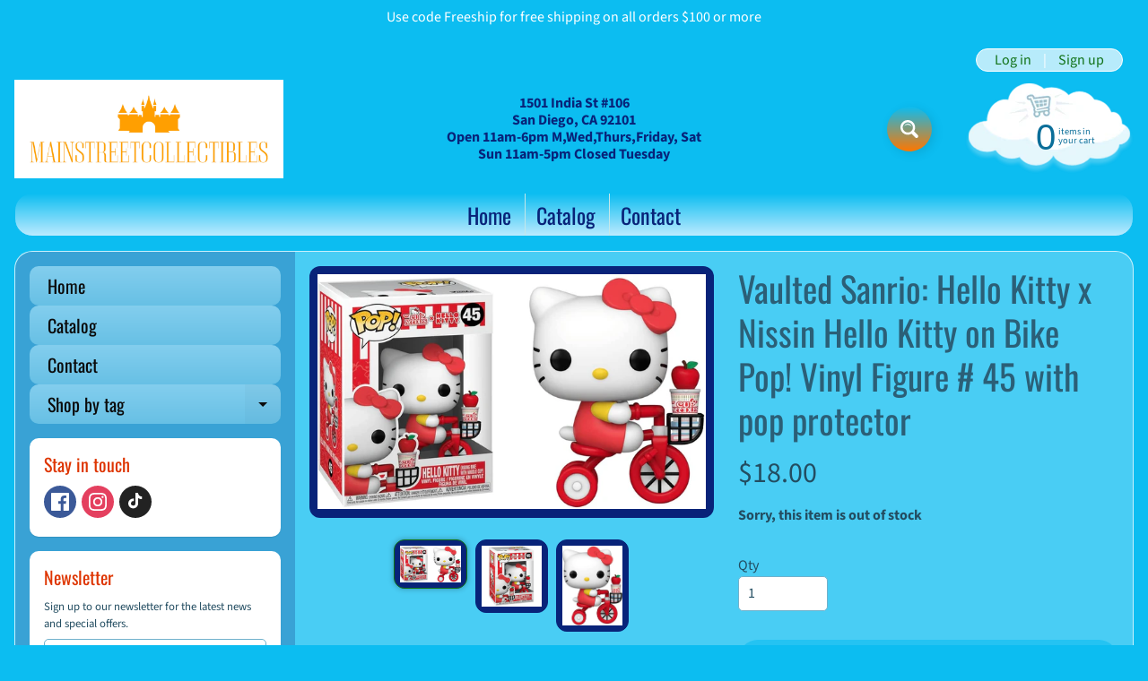

--- FILE ---
content_type: text/html; charset=utf-8
request_url: https://mainstreetcollectibles.com/products/sanrio-hello-kitty-x-nissin-hello-kitty-on-bike-pop-vinyl-figure-45-with-pop-protector
body_size: 29644
content:
<!doctype html>
<html class="no-js" lang="en">
<head>
<meta charset="utf-8" />
<meta http-equiv="X-UA-Compatible" content="IE=edge" />  
<meta name="viewport" content="width=device-width, initial-scale=1.0, height=device-height, minimum-scale=1.0, maximum-scale=1.0">
<link rel="preconnect" href="https://cdn.shopify.com" crossorigin>
<link rel="preconnect" href="https://fonts.shopifycdn.com" crossorigin>
<link rel="preconnect" href="https://monorail-edge.shopifysvc.com">

<script>document.documentElement.className = document.documentElement.className.replace('no-js', 'js');</script><link rel="preload" as="font" href="//mainstreetcollectibles.com/cdn/fonts/source_sans_pro/sourcesanspro_n4.50ae3e156aed9a794db7e94c4d00984c7b66616c.woff2" type="font/woff2" crossorigin><link rel="preload" as="font" href="//mainstreetcollectibles.com/cdn/fonts/oswald/oswald_n4.7760ed7a63e536050f64bb0607ff70ce07a480bd.woff2" type="font/woff2" crossorigin><link rel="preload" href="//mainstreetcollectibles.com/cdn/shop/t/6/assets/styles.css?v=62331195087932909281741033535" as="style">
<link rel="preload" href="//mainstreetcollectibles.com/cdn/shop/t/6/assets/theme.js?v=171505053232658123971741033521" as="script"><link rel="shortcut icon" href="//mainstreetcollectibles.com/cdn/shop/t/6/assets/favicon_32x32.png?v=5284733532565337951741033521" type="image/png"><title>Vaulted Sanrio: Hello Kitty x Nissin Hello Kitty on Bike Pop! Vinyl Fi| mainstreetcollectibles.com</title><meta name="description" content="Sanrio: Hello Kitty x Nissin Hello Kitty on Bike Pop! Vinyl Figure: Pop comes with pop protector.  UPC: 889698557658 This pop is Vaulted, meaning it is no longer being made.  This Sanrio: Hello Kitty x Nissin Hello Kitty on Bike Pop! Vinyl Figure measures approximately 3 3/4-inches tall. Comes package in a window displ" /><link rel="canonical" href="https://mainstreetcollectibles.com/products/sanrio-hello-kitty-x-nissin-hello-kitty-on-bike-pop-vinyl-figure-45-with-pop-protector" /> <!-- /snippets/social-meta-tags.liquid --><meta property="og:site_name" content="mainstreetcollectibles.com">
<meta property="og:url" content="https://mainstreetcollectibles.com/products/sanrio-hello-kitty-x-nissin-hello-kitty-on-bike-pop-vinyl-figure-45-with-pop-protector">
<meta property="og:title" content="Vaulted Sanrio: Hello Kitty x Nissin Hello Kitty on Bike Pop! Vinyl Figure # 45 with pop protector">
<meta property="og:type" content="product">
<meta property="og:description" content="Sanrio: Hello Kitty x Nissin Hello Kitty on Bike Pop! Vinyl Figure: Pop comes with pop protector.  UPC: 889698557658 This pop is Vaulted, meaning it is no longer being made.  This Sanrio: Hello Kitty x Nissin Hello Kitty on Bike Pop! Vinyl Figure measures approximately 3 3/4-inches tall. Comes package in a window displ"><meta property="og:price:amount" content="18.00">
<meta property="og:price:currency" content="USD"><meta property="og:image" content="http://mainstreetcollectibles.com/cdn/shop/products/hellokitty1_1200x1200.jpg?v=1648601976"><meta property="og:image" content="http://mainstreetcollectibles.com/cdn/shop/products/hellokitty3_1200x1200.jpg?v=1648601977"><meta property="og:image" content="http://mainstreetcollectibles.com/cdn/shop/products/hellokitty2_1200x1200.jpg?v=1648601977">
<meta property="og:image:secure_url" content="https://mainstreetcollectibles.com/cdn/shop/products/hellokitty1_1200x1200.jpg?v=1648601976"><meta property="og:image:secure_url" content="https://mainstreetcollectibles.com/cdn/shop/products/hellokitty3_1200x1200.jpg?v=1648601977"><meta property="og:image:secure_url" content="https://mainstreetcollectibles.com/cdn/shop/products/hellokitty2_1200x1200.jpg?v=1648601977">
<meta name="twitter:card" content="summary_large_image">
<meta name="twitter:title" content="Vaulted Sanrio: Hello Kitty x Nissin Hello Kitty on Bike Pop! Vinyl Figure # 45 with pop protector">
<meta name="twitter:description" content="Sanrio: Hello Kitty x Nissin Hello Kitty on Bike Pop! Vinyl Figure: Pop comes with pop protector.  UPC: 889698557658 This pop is Vaulted, meaning it is no longer being made.  This Sanrio: Hello Kitty x Nissin Hello Kitty on Bike Pop! Vinyl Figure measures approximately 3 3/4-inches tall. Comes package in a window displ">
<style>:root {--site_max_width:1280px; --site_min_width:300px; --font_size_base:100%;--font_stack_body:"Source Sans Pro",sans-serif;--font_style_body:normal;--font_weight_body:400;--font_stack_headings:Oswald,sans-serif;--font_style_headings:normal;--font_weight_headings:400;--font_case_headings:none;--font_color_headings:#2b5f77;--font_h6_size:1rem;--font_h5_size:1rem;--font_h4_size:1.25rem;--font_h3_size:1.5625rem;--font_h2_size:1.953125rem;--font_h1_size:2.44140625rem;--body_text_color:#234d61; --body_text_color_rgb:35, 77, 97; --body_bg_color:#0cbdf1; --link_color:#107116; --link_active:#333333;--content_borders:#ffffff;--content_borders_rgb:255, 255, 255;--logo_link_color:#082379;--logo_link_hover:#000000; --minicart_text:#0a6e99;--minicart_text_hover:#333333;--content_bg:#ffffff;--content_bg_rgb:255, 255, 255;--content_bg_opacity:0.25;--mobile_nav_bg:#ff7700;--mobile_nav_text:#ffffff;--top_menu_bg:#0cbdf1;--top_menu_bg1:#bcebff;--top_menu_links:#082379;--top_menu_links_hover:#ef3226;--top_menu_links_border:#c3e7ea;--top_menu_sub_bg:#082379;--top_menu_links_sub:#082379;--top_menu_links_sub_hover:#333333;--slider_bg:#ffffff;--caption_bg:#ff6000;--caption_bg_rgb:255, 96, 0; --caption_text:#ffffff;--banner_text:#082379;--banner_bg1:#ffa800;--banner_bg2:#fc4500;  --sidebar_bg:#082379;--sidebar_bg_rgb:8, 35, 121;--sidebar_bg_opacity:0.25;--accordion_h3_text:#0b0b0b;--accordion_h3_text_active:#0b0b0b;--accordion_h3_bg:#83ceee;--accordion_h3_bg1:#67c0e5;--accordion_h3_bg_hover:#ffbd3e;--accordion_link_text:#ff5300;--accordion_link_text_hover:#000000;--accordion_link_bg:#ffffff;--accordion_link_bg_hover:#f6f6f6;--accordion_link_borders:#f6f6f6;--side_pop_bg:#ffffff;--side_pop_headings:#de3500;--side_pop_links:#de3500;--side_pop_links_hover:#222222;--side_pop_borders:#dddddd;--side_news_bg:#ffffff;--side_news_headings:#de3500;--side_news_text:#234d61;--side_social_bg:#ffffff;--side_social_headings:#de3500;--side_latest_text:#555555;--thumb_bg:#082379;--thumb_caption_bg:#ffbd3e;--thumb_caption_bg1:#ffa03e;--thumb_caption_bg_hover:#ffc128;--thumb_title:#ffffff;--thumb_price:#aa0000;--thumb_sale_bg:#ffea04;--thumb_sale_bg1:#ff5300;--thumb_sale_text:#ffffff;--button_bg:#0cbdf1;--button_bg1:#ff7700;--button_text:#ffffff;--button_text_transform:none;    --button_weight:normal; --button_bg_active:#ff7700; --button_hover_active:#ffffff; --button_sec_bg:#0cbdf1; --button_sec_text:#918608; --button_sec_bg_hover:#ffee33; --button_sec_text_hover:#494304; --input_bg:#ffffff; --input_text_color:#234D61; --input_border_color:#70b1cc; --input_border_focus:#ff7700; --svg_select_icon:url(//mainstreetcollectibles.com/cdn/shop/t/6/assets/ico-select.svg?v=98518572449519756501741033534);--max_height_disclosure:300px; --min_height_disclosure:92px; --pag_color:#ff5300; --pag_hover_text:#ff5300; --pag_hover_bg:#ffffff;--pag_current_text:#ffffff;--pag_current_bg:#ff5300;--pag_border:#ffffff;--acc_bg:#ffffff;--acc_bg_rgb:255, 255, 255;--acc_text:#234d61;--acc_text_active:#107116;--footer_text:#251800;--footer_links:#251800;--footer_links_hover:#000000;--customer_box_bg:#d0f5ee;--comments_bg:#ffffff;--comments_bg_rgb:255, 255, 255;--icon_fill_facebook:#3b5998;--icon_fill_twitter:#000000;--icon_fill_pinterest:#cb2027;--icon_fill_youtube:#CD201F;--icon_fill_vimeo:#1AB7EA;--icon_fill_snapchat:#FFFC00;--icon_fill_linkedin:#0077B5;--icon_fill_instagram:#E4405F;--icon_fill_tumblr:#36465D;--icon_fill_tiktok:#222222;--slide_arrow_color:#ffffff;--slide_arrow_bg_color:#ffb113;--media_video_bg_color:#000000;--media_bg_color:#ffffff;--media_text_color:#555555;--media_border_color:rgba(85,85,85,0.08);--search_borders:#f0f0f0;--search_selected:#e6e6e6;--search_spinner:#ffffff;  --filter_bg_color:#ffffff;--filter_text_color:#234D61; --filter_text_color_rgb:35, 77, 97;   }</style>
<link rel="stylesheet" href="//mainstreetcollectibles.com/cdn/shop/t/6/assets/styles.css?v=62331195087932909281741033535" type="text/css" media="all"><style>@font-face {  font-family: Oswald;  font-weight: 400;  font-style: normal;  font-display: swap;  src: url("//mainstreetcollectibles.com/cdn/fonts/oswald/oswald_n4.7760ed7a63e536050f64bb0607ff70ce07a480bd.woff2") format("woff2"),       url("//mainstreetcollectibles.com/cdn/fonts/oswald/oswald_n4.ae5e497f60fc686568afe76e9ff1872693c533e9.woff") format("woff");}@font-face {  font-family: "Source Sans Pro";  font-weight: 400;  font-style: normal;  font-display: swap;  src: url("//mainstreetcollectibles.com/cdn/fonts/source_sans_pro/sourcesanspro_n4.50ae3e156aed9a794db7e94c4d00984c7b66616c.woff2") format("woff2"),       url("//mainstreetcollectibles.com/cdn/fonts/source_sans_pro/sourcesanspro_n4.d1662e048bd96ae7123e46600ff9744c0d84502d.woff") format("woff");}@font-face {  font-family: "Source Sans Pro";  font-weight: 700;  font-style: normal;  font-display: swap;  src: url("//mainstreetcollectibles.com/cdn/fonts/source_sans_pro/sourcesanspro_n7.41cbad1715ffa6489ec3aab1c16fda6d5bdf2235.woff2") format("woff2"),       url("//mainstreetcollectibles.com/cdn/fonts/source_sans_pro/sourcesanspro_n7.01173495588557d2be0eb2bb2ecdf8e4f01cf917.woff") format("woff");}@font-face {  font-family: "Source Sans Pro";  font-weight: 700;  font-style: normal;  font-display: swap;  src: url("//mainstreetcollectibles.com/cdn/fonts/source_sans_pro/sourcesanspro_n7.41cbad1715ffa6489ec3aab1c16fda6d5bdf2235.woff2") format("woff2"),       url("//mainstreetcollectibles.com/cdn/fonts/source_sans_pro/sourcesanspro_n7.01173495588557d2be0eb2bb2ecdf8e4f01cf917.woff") format("woff");}@font-face {  font-family: "Source Sans Pro";  font-weight: 400;  font-style: italic;  font-display: swap;  src: url("//mainstreetcollectibles.com/cdn/fonts/source_sans_pro/sourcesanspro_i4.130f29b9baa0095b80aea9236ca9ef6ab0069c67.woff2") format("woff2"),       url("//mainstreetcollectibles.com/cdn/fonts/source_sans_pro/sourcesanspro_i4.6146c8c8ae7b8853ccbbc8b859fcf805016ee743.woff") format("woff");}@font-face {  font-family: "Source Sans Pro";  font-weight: 700;  font-style: italic;  font-display: swap;  src: url("//mainstreetcollectibles.com/cdn/fonts/source_sans_pro/sourcesanspro_i7.98bb15b3a23880a6e1d86ade6dbb197526ff768d.woff2") format("woff2"),       url("//mainstreetcollectibles.com/cdn/fonts/source_sans_pro/sourcesanspro_i7.6274cea5e22a575d33653322a4399caadffb1338.woff") format("woff");}</style>

<script>
  window.Sunrise = window.Sunrise || {};
  Sunrise.strings = {
    add_to_cart: "Add to Cart",
    sold_out: "Out of stock",
    unavailable: "Unavailable",
    sku: "SKU: ",
    preorder_msg: "Available for pre-order",
    product_availability: "Availability: ",
    product_in_stock: "in stock",
    money_format_json: "${{amount}}",
    money_format: "${{amount}}",
    money_with_currency_format_json: "${{amount}} USD",
    money_with_currency_format: "${{amount}} USD",
    shop_currency: "USD",
    locale: "en",
    locale_json: "en",
    customer_accounts_enabled: true,
    customer_logged_in:false,
    addressError: "Error looking up that address",
    addressNoResults: "No results for that address",
    addressQueryLimit: "You have exceeded the Google API usage limit. Consider upgrading to a \u003ca href=\"https:\/\/developers.google.com\/maps\/premium\/usage-limits\"\u003ePremium Plan\u003c\/a\u003e.",
    authError: "There was a problem authenticating your Google Maps account.",
    loading: "Loading",
    one_result_found: "1 result found",
    number_of_results_found: "[results_count] results found",
    number_of_results: "[result_number] of [results_count]",
    agree_terms_popup_text: "You must agree with the terms and conditions of sale to check out",
    cart_low_stock_message: "Some quantities have been reduced to match the available stock",
    stock_reduced_message: "Sorry, available stock is",
    shipping_calc_submit: "Calculate shipping",
    shipping_calculating: "Calculating...",
    available_shipping_rates: "rates found for your address...",
    one_rate_available:"There is one shipping rate available for",
    do_not_ship:"We do not ship to this destination."
  };
  window.theme = {
    info: {
      name: "Sunrise",
      version: "11.05.02"
    },
      breakpoints: {
        medium: 750,
        large: 990,
        widescreen: 1400
      },
    settings: {
      predictiveSearchEnabled: true,
      predictiveSearchShowPrice: false,
      predictiveSearchShowVendor: false
    },
    stylesheet: "//mainstreetcollectibles.com/cdn/shop/t/6/assets/styles.css?v=62331195087932909281741033535"
  };
  window.routes = {
    rootUrl: "\/",
    rootUrlWithoutSlash: '',
    cartUrl: "\/cart",
    searchUrl: "\/search",
    productRecommendationsUrl: "\/recommendations\/products"
  };
</script><script src="//mainstreetcollectibles.com/cdn/shop/t/6/assets/theme.js?v=171505053232658123971741033521" defer="defer"></script>

<script>
  if (window.MSInputMethodContext && document.documentMode) {
    /* IE polyfills */
    var scripts = document.getElementsByTagName('script')[0];
    var polyfill = document.createElement("script");
    polyfill.defer = true;
    polyfill.src = "//mainstreetcollectibles.com/cdn/shop/t/6/assets/ie11-polyfills.min.js?v=85658089622224524211741033521";
    scripts.parentNode.insertBefore(polyfill, scripts);
  }
</script>  
  
<script>window.performance && window.performance.mark && window.performance.mark('shopify.content_for_header.start');</script><meta name="facebook-domain-verification" content="cwz1bdspn1amogyztlva6ty8x2jss2">
<meta name="facebook-domain-verification" content="cwz1bdspn1amogyztlva6ty8x2jss2">
<meta name="google-site-verification" content="4YVt0afIs-rsin22n_bu3z8lt9pQeLnCquYvuFKB890">
<meta name="google-site-verification" content="bLP97tlupqs4cQkoLYHNHmd9wl6fvnHHIa1LQuDapxk">
<meta id="shopify-digital-wallet" name="shopify-digital-wallet" content="/62423826659/digital_wallets/dialog">
<meta name="shopify-checkout-api-token" content="c912aa1fa2e6b6d674c2194ee1acc7e4">
<meta id="in-context-paypal-metadata" data-shop-id="62423826659" data-venmo-supported="false" data-environment="production" data-locale="en_US" data-paypal-v4="true" data-currency="USD">
<link rel="alternate" type="application/json+oembed" href="https://mainstreetcollectibles.com/products/sanrio-hello-kitty-x-nissin-hello-kitty-on-bike-pop-vinyl-figure-45-with-pop-protector.oembed">
<script async="async" src="/checkouts/internal/preloads.js?locale=en-US"></script>
<link rel="preconnect" href="https://shop.app" crossorigin="anonymous">
<script async="async" src="https://shop.app/checkouts/internal/preloads.js?locale=en-US&shop_id=62423826659" crossorigin="anonymous"></script>
<script id="apple-pay-shop-capabilities" type="application/json">{"shopId":62423826659,"countryCode":"US","currencyCode":"USD","merchantCapabilities":["supports3DS"],"merchantId":"gid:\/\/shopify\/Shop\/62423826659","merchantName":"mainstreetcollectibles.com","requiredBillingContactFields":["postalAddress","email","phone"],"requiredShippingContactFields":["postalAddress","email","phone"],"shippingType":"shipping","supportedNetworks":["visa","masterCard","amex","discover","elo","jcb"],"total":{"type":"pending","label":"mainstreetcollectibles.com","amount":"1.00"},"shopifyPaymentsEnabled":true,"supportsSubscriptions":true}</script>
<script id="shopify-features" type="application/json">{"accessToken":"c912aa1fa2e6b6d674c2194ee1acc7e4","betas":["rich-media-storefront-analytics"],"domain":"mainstreetcollectibles.com","predictiveSearch":true,"shopId":62423826659,"locale":"en"}</script>
<script>var Shopify = Shopify || {};
Shopify.shop = "mainstreetcollectibles-com.myshopify.com";
Shopify.locale = "en";
Shopify.currency = {"active":"USD","rate":"1.0"};
Shopify.country = "US";
Shopify.theme = {"name":"Updated copy of Sunrise","id":145774706915,"schema_name":"Sunrise","schema_version":"11.05.02","theme_store_id":57,"role":"main"};
Shopify.theme.handle = "null";
Shopify.theme.style = {"id":null,"handle":null};
Shopify.cdnHost = "mainstreetcollectibles.com/cdn";
Shopify.routes = Shopify.routes || {};
Shopify.routes.root = "/";</script>
<script type="module">!function(o){(o.Shopify=o.Shopify||{}).modules=!0}(window);</script>
<script>!function(o){function n(){var o=[];function n(){o.push(Array.prototype.slice.apply(arguments))}return n.q=o,n}var t=o.Shopify=o.Shopify||{};t.loadFeatures=n(),t.autoloadFeatures=n()}(window);</script>
<script>
  window.ShopifyPay = window.ShopifyPay || {};
  window.ShopifyPay.apiHost = "shop.app\/pay";
  window.ShopifyPay.redirectState = null;
</script>
<script id="shop-js-analytics" type="application/json">{"pageType":"product"}</script>
<script defer="defer" async type="module" src="//mainstreetcollectibles.com/cdn/shopifycloud/shop-js/modules/v2/client.init-shop-cart-sync_BT-GjEfc.en.esm.js"></script>
<script defer="defer" async type="module" src="//mainstreetcollectibles.com/cdn/shopifycloud/shop-js/modules/v2/chunk.common_D58fp_Oc.esm.js"></script>
<script defer="defer" async type="module" src="//mainstreetcollectibles.com/cdn/shopifycloud/shop-js/modules/v2/chunk.modal_xMitdFEc.esm.js"></script>
<script type="module">
  await import("//mainstreetcollectibles.com/cdn/shopifycloud/shop-js/modules/v2/client.init-shop-cart-sync_BT-GjEfc.en.esm.js");
await import("//mainstreetcollectibles.com/cdn/shopifycloud/shop-js/modules/v2/chunk.common_D58fp_Oc.esm.js");
await import("//mainstreetcollectibles.com/cdn/shopifycloud/shop-js/modules/v2/chunk.modal_xMitdFEc.esm.js");

  window.Shopify.SignInWithShop?.initShopCartSync?.({"fedCMEnabled":true,"windoidEnabled":true});

</script>
<script defer="defer" async type="module" src="//mainstreetcollectibles.com/cdn/shopifycloud/shop-js/modules/v2/client.payment-terms_Ci9AEqFq.en.esm.js"></script>
<script defer="defer" async type="module" src="//mainstreetcollectibles.com/cdn/shopifycloud/shop-js/modules/v2/chunk.common_D58fp_Oc.esm.js"></script>
<script defer="defer" async type="module" src="//mainstreetcollectibles.com/cdn/shopifycloud/shop-js/modules/v2/chunk.modal_xMitdFEc.esm.js"></script>
<script type="module">
  await import("//mainstreetcollectibles.com/cdn/shopifycloud/shop-js/modules/v2/client.payment-terms_Ci9AEqFq.en.esm.js");
await import("//mainstreetcollectibles.com/cdn/shopifycloud/shop-js/modules/v2/chunk.common_D58fp_Oc.esm.js");
await import("//mainstreetcollectibles.com/cdn/shopifycloud/shop-js/modules/v2/chunk.modal_xMitdFEc.esm.js");

  
</script>
<script>
  window.Shopify = window.Shopify || {};
  if (!window.Shopify.featureAssets) window.Shopify.featureAssets = {};
  window.Shopify.featureAssets['shop-js'] = {"shop-cart-sync":["modules/v2/client.shop-cart-sync_DZOKe7Ll.en.esm.js","modules/v2/chunk.common_D58fp_Oc.esm.js","modules/v2/chunk.modal_xMitdFEc.esm.js"],"init-fed-cm":["modules/v2/client.init-fed-cm_B6oLuCjv.en.esm.js","modules/v2/chunk.common_D58fp_Oc.esm.js","modules/v2/chunk.modal_xMitdFEc.esm.js"],"shop-cash-offers":["modules/v2/client.shop-cash-offers_D2sdYoxE.en.esm.js","modules/v2/chunk.common_D58fp_Oc.esm.js","modules/v2/chunk.modal_xMitdFEc.esm.js"],"shop-login-button":["modules/v2/client.shop-login-button_QeVjl5Y3.en.esm.js","modules/v2/chunk.common_D58fp_Oc.esm.js","modules/v2/chunk.modal_xMitdFEc.esm.js"],"pay-button":["modules/v2/client.pay-button_DXTOsIq6.en.esm.js","modules/v2/chunk.common_D58fp_Oc.esm.js","modules/v2/chunk.modal_xMitdFEc.esm.js"],"shop-button":["modules/v2/client.shop-button_DQZHx9pm.en.esm.js","modules/v2/chunk.common_D58fp_Oc.esm.js","modules/v2/chunk.modal_xMitdFEc.esm.js"],"avatar":["modules/v2/client.avatar_BTnouDA3.en.esm.js"],"init-windoid":["modules/v2/client.init-windoid_CR1B-cfM.en.esm.js","modules/v2/chunk.common_D58fp_Oc.esm.js","modules/v2/chunk.modal_xMitdFEc.esm.js"],"init-shop-for-new-customer-accounts":["modules/v2/client.init-shop-for-new-customer-accounts_C_vY_xzh.en.esm.js","modules/v2/client.shop-login-button_QeVjl5Y3.en.esm.js","modules/v2/chunk.common_D58fp_Oc.esm.js","modules/v2/chunk.modal_xMitdFEc.esm.js"],"init-shop-email-lookup-coordinator":["modules/v2/client.init-shop-email-lookup-coordinator_BI7n9ZSv.en.esm.js","modules/v2/chunk.common_D58fp_Oc.esm.js","modules/v2/chunk.modal_xMitdFEc.esm.js"],"init-shop-cart-sync":["modules/v2/client.init-shop-cart-sync_BT-GjEfc.en.esm.js","modules/v2/chunk.common_D58fp_Oc.esm.js","modules/v2/chunk.modal_xMitdFEc.esm.js"],"shop-toast-manager":["modules/v2/client.shop-toast-manager_DiYdP3xc.en.esm.js","modules/v2/chunk.common_D58fp_Oc.esm.js","modules/v2/chunk.modal_xMitdFEc.esm.js"],"init-customer-accounts":["modules/v2/client.init-customer-accounts_D9ZNqS-Q.en.esm.js","modules/v2/client.shop-login-button_QeVjl5Y3.en.esm.js","modules/v2/chunk.common_D58fp_Oc.esm.js","modules/v2/chunk.modal_xMitdFEc.esm.js"],"init-customer-accounts-sign-up":["modules/v2/client.init-customer-accounts-sign-up_iGw4briv.en.esm.js","modules/v2/client.shop-login-button_QeVjl5Y3.en.esm.js","modules/v2/chunk.common_D58fp_Oc.esm.js","modules/v2/chunk.modal_xMitdFEc.esm.js"],"shop-follow-button":["modules/v2/client.shop-follow-button_CqMgW2wH.en.esm.js","modules/v2/chunk.common_D58fp_Oc.esm.js","modules/v2/chunk.modal_xMitdFEc.esm.js"],"checkout-modal":["modules/v2/client.checkout-modal_xHeaAweL.en.esm.js","modules/v2/chunk.common_D58fp_Oc.esm.js","modules/v2/chunk.modal_xMitdFEc.esm.js"],"shop-login":["modules/v2/client.shop-login_D91U-Q7h.en.esm.js","modules/v2/chunk.common_D58fp_Oc.esm.js","modules/v2/chunk.modal_xMitdFEc.esm.js"],"lead-capture":["modules/v2/client.lead-capture_BJmE1dJe.en.esm.js","modules/v2/chunk.common_D58fp_Oc.esm.js","modules/v2/chunk.modal_xMitdFEc.esm.js"],"payment-terms":["modules/v2/client.payment-terms_Ci9AEqFq.en.esm.js","modules/v2/chunk.common_D58fp_Oc.esm.js","modules/v2/chunk.modal_xMitdFEc.esm.js"]};
</script>
<script>(function() {
  var isLoaded = false;
  function asyncLoad() {
    if (isLoaded) return;
    isLoaded = true;
    var urls = ["https:\/\/cdn.adtrace.ai\/tiktok-track.js?shop=mainstreetcollectibles-com.myshopify.com"];
    for (var i = 0; i < urls.length; i++) {
      var s = document.createElement('script');
      s.type = 'text/javascript';
      s.async = true;
      s.src = urls[i];
      var x = document.getElementsByTagName('script')[0];
      x.parentNode.insertBefore(s, x);
    }
  };
  if(window.attachEvent) {
    window.attachEvent('onload', asyncLoad);
  } else {
    window.addEventListener('load', asyncLoad, false);
  }
})();</script>
<script id="__st">var __st={"a":62423826659,"offset":-28800,"reqid":"b03f1f3f-5901-4c95-acee-025628720179-1769198867","pageurl":"mainstreetcollectibles.com\/products\/sanrio-hello-kitty-x-nissin-hello-kitty-on-bike-pop-vinyl-figure-45-with-pop-protector","u":"54587790b13e","p":"product","rtyp":"product","rid":7634174410979};</script>
<script>window.ShopifyPaypalV4VisibilityTracking = true;</script>
<script id="captcha-bootstrap">!function(){'use strict';const t='contact',e='account',n='new_comment',o=[[t,t],['blogs',n],['comments',n],[t,'customer']],c=[[e,'customer_login'],[e,'guest_login'],[e,'recover_customer_password'],[e,'create_customer']],r=t=>t.map((([t,e])=>`form[action*='/${t}']:not([data-nocaptcha='true']) input[name='form_type'][value='${e}']`)).join(','),a=t=>()=>t?[...document.querySelectorAll(t)].map((t=>t.form)):[];function s(){const t=[...o],e=r(t);return a(e)}const i='password',u='form_key',d=['recaptcha-v3-token','g-recaptcha-response','h-captcha-response',i],f=()=>{try{return window.sessionStorage}catch{return}},m='__shopify_v',_=t=>t.elements[u];function p(t,e,n=!1){try{const o=window.sessionStorage,c=JSON.parse(o.getItem(e)),{data:r}=function(t){const{data:e,action:n}=t;return t[m]||n?{data:e,action:n}:{data:t,action:n}}(c);for(const[e,n]of Object.entries(r))t.elements[e]&&(t.elements[e].value=n);n&&o.removeItem(e)}catch(o){console.error('form repopulation failed',{error:o})}}const l='form_type',E='cptcha';function T(t){t.dataset[E]=!0}const w=window,h=w.document,L='Shopify',v='ce_forms',y='captcha';let A=!1;((t,e)=>{const n=(g='f06e6c50-85a8-45c8-87d0-21a2b65856fe',I='https://cdn.shopify.com/shopifycloud/storefront-forms-hcaptcha/ce_storefront_forms_captcha_hcaptcha.v1.5.2.iife.js',D={infoText:'Protected by hCaptcha',privacyText:'Privacy',termsText:'Terms'},(t,e,n)=>{const o=w[L][v],c=o.bindForm;if(c)return c(t,g,e,D).then(n);var r;o.q.push([[t,g,e,D],n]),r=I,A||(h.body.append(Object.assign(h.createElement('script'),{id:'captcha-provider',async:!0,src:r})),A=!0)});var g,I,D;w[L]=w[L]||{},w[L][v]=w[L][v]||{},w[L][v].q=[],w[L][y]=w[L][y]||{},w[L][y].protect=function(t,e){n(t,void 0,e),T(t)},Object.freeze(w[L][y]),function(t,e,n,w,h,L){const[v,y,A,g]=function(t,e,n){const i=e?o:[],u=t?c:[],d=[...i,...u],f=r(d),m=r(i),_=r(d.filter((([t,e])=>n.includes(e))));return[a(f),a(m),a(_),s()]}(w,h,L),I=t=>{const e=t.target;return e instanceof HTMLFormElement?e:e&&e.form},D=t=>v().includes(t);t.addEventListener('submit',(t=>{const e=I(t);if(!e)return;const n=D(e)&&!e.dataset.hcaptchaBound&&!e.dataset.recaptchaBound,o=_(e),c=g().includes(e)&&(!o||!o.value);(n||c)&&t.preventDefault(),c&&!n&&(function(t){try{if(!f())return;!function(t){const e=f();if(!e)return;const n=_(t);if(!n)return;const o=n.value;o&&e.removeItem(o)}(t);const e=Array.from(Array(32),(()=>Math.random().toString(36)[2])).join('');!function(t,e){_(t)||t.append(Object.assign(document.createElement('input'),{type:'hidden',name:u})),t.elements[u].value=e}(t,e),function(t,e){const n=f();if(!n)return;const o=[...t.querySelectorAll(`input[type='${i}']`)].map((({name:t})=>t)),c=[...d,...o],r={};for(const[a,s]of new FormData(t).entries())c.includes(a)||(r[a]=s);n.setItem(e,JSON.stringify({[m]:1,action:t.action,data:r}))}(t,e)}catch(e){console.error('failed to persist form',e)}}(e),e.submit())}));const S=(t,e)=>{t&&!t.dataset[E]&&(n(t,e.some((e=>e===t))),T(t))};for(const o of['focusin','change'])t.addEventListener(o,(t=>{const e=I(t);D(e)&&S(e,y())}));const B=e.get('form_key'),M=e.get(l),P=B&&M;t.addEventListener('DOMContentLoaded',(()=>{const t=y();if(P)for(const e of t)e.elements[l].value===M&&p(e,B);[...new Set([...A(),...v().filter((t=>'true'===t.dataset.shopifyCaptcha))])].forEach((e=>S(e,t)))}))}(h,new URLSearchParams(w.location.search),n,t,e,['guest_login'])})(!0,!0)}();</script>
<script integrity="sha256-4kQ18oKyAcykRKYeNunJcIwy7WH5gtpwJnB7kiuLZ1E=" data-source-attribution="shopify.loadfeatures" defer="defer" src="//mainstreetcollectibles.com/cdn/shopifycloud/storefront/assets/storefront/load_feature-a0a9edcb.js" crossorigin="anonymous"></script>
<script crossorigin="anonymous" defer="defer" src="//mainstreetcollectibles.com/cdn/shopifycloud/storefront/assets/shopify_pay/storefront-65b4c6d7.js?v=20250812"></script>
<script data-source-attribution="shopify.dynamic_checkout.dynamic.init">var Shopify=Shopify||{};Shopify.PaymentButton=Shopify.PaymentButton||{isStorefrontPortableWallets:!0,init:function(){window.Shopify.PaymentButton.init=function(){};var t=document.createElement("script");t.src="https://mainstreetcollectibles.com/cdn/shopifycloud/portable-wallets/latest/portable-wallets.en.js",t.type="module",document.head.appendChild(t)}};
</script>
<script data-source-attribution="shopify.dynamic_checkout.buyer_consent">
  function portableWalletsHideBuyerConsent(e){var t=document.getElementById("shopify-buyer-consent"),n=document.getElementById("shopify-subscription-policy-button");t&&n&&(t.classList.add("hidden"),t.setAttribute("aria-hidden","true"),n.removeEventListener("click",e))}function portableWalletsShowBuyerConsent(e){var t=document.getElementById("shopify-buyer-consent"),n=document.getElementById("shopify-subscription-policy-button");t&&n&&(t.classList.remove("hidden"),t.removeAttribute("aria-hidden"),n.addEventListener("click",e))}window.Shopify?.PaymentButton&&(window.Shopify.PaymentButton.hideBuyerConsent=portableWalletsHideBuyerConsent,window.Shopify.PaymentButton.showBuyerConsent=portableWalletsShowBuyerConsent);
</script>
<script>
  function portableWalletsCleanup(e){e&&e.src&&console.error("Failed to load portable wallets script "+e.src);var t=document.querySelectorAll("shopify-accelerated-checkout .shopify-payment-button__skeleton, shopify-accelerated-checkout-cart .wallet-cart-button__skeleton"),e=document.getElementById("shopify-buyer-consent");for(let e=0;e<t.length;e++)t[e].remove();e&&e.remove()}function portableWalletsNotLoadedAsModule(e){e instanceof ErrorEvent&&"string"==typeof e.message&&e.message.includes("import.meta")&&"string"==typeof e.filename&&e.filename.includes("portable-wallets")&&(window.removeEventListener("error",portableWalletsNotLoadedAsModule),window.Shopify.PaymentButton.failedToLoad=e,"loading"===document.readyState?document.addEventListener("DOMContentLoaded",window.Shopify.PaymentButton.init):window.Shopify.PaymentButton.init())}window.addEventListener("error",portableWalletsNotLoadedAsModule);
</script>

<script type="module" src="https://mainstreetcollectibles.com/cdn/shopifycloud/portable-wallets/latest/portable-wallets.en.js" onError="portableWalletsCleanup(this)" crossorigin="anonymous"></script>
<script nomodule>
  document.addEventListener("DOMContentLoaded", portableWalletsCleanup);
</script>

<link id="shopify-accelerated-checkout-styles" rel="stylesheet" media="screen" href="https://mainstreetcollectibles.com/cdn/shopifycloud/portable-wallets/latest/accelerated-checkout-backwards-compat.css" crossorigin="anonymous">
<style id="shopify-accelerated-checkout-cart">
        #shopify-buyer-consent {
  margin-top: 1em;
  display: inline-block;
  width: 100%;
}

#shopify-buyer-consent.hidden {
  display: none;
}

#shopify-subscription-policy-button {
  background: none;
  border: none;
  padding: 0;
  text-decoration: underline;
  font-size: inherit;
  cursor: pointer;
}

#shopify-subscription-policy-button::before {
  box-shadow: none;
}

      </style>
<script id="sections-script" data-sections="footer" defer="defer" src="//mainstreetcollectibles.com/cdn/shop/t/6/compiled_assets/scripts.js?v=136"></script>
<script>window.performance && window.performance.mark && window.performance.mark('shopify.content_for_header.end');</script>
<!-- BEGIN app block: shopify://apps/pixelpro-easy-pixel-install/blocks/turbo-tiktok/0f61e244-e2c9-43da-9523-9762c9f7e6bf -->









<script>
    window.__adTraceTikTokPaused = ``;
    window.__adTraceTikTokServerSideApiEnabled = ``;
    window.__adTraceShopifyDomain = `https://mainstreetcollectibles.com`;
    window.__adTraceIsProductPage = `product`.includes("product");
    window.__adTraceShopCurrency = `USD`;
    window.__adTraceProductInfo = {
        "id": "7634174410979",
        "name": `Vaulted Sanrio: Hello Kitty x Nissin Hello Kitty on Bike Pop! Vinyl Figure # 45 with pop protector`,
        "price": "18.00",
        "url": "/products/sanrio-hello-kitty-x-nissin-hello-kitty-on-bike-pop-vinyl-figure-45-with-pop-protector",
        "description": "\u003cmeta charset=\"UTF-8\"\u003e\n\u003cdiv class=\"row\" data-mce-fragment=\"1\"\u003e\n\u003cdiv class=\"col-sm-12\" data-mce-fragment=\"1\"\u003e\n\u003cdiv class=\"product-tab w100 clearfix\" data-mce-fragment=\"1\"\u003e\n\u003cdiv class=\"tab-content\" data-mce-fragment=\"1\"\u003e\n\u003cdiv class=\"tab-pane active allow-lists\" id=\"Description\" data-mce-fragment=\"1\"\u003eSanrio: Hello Kitty x Nissin Hello Kitty on Bike Pop! Vinyl Figure: \u003cbr data-mce-fragment=\"1\"\u003e\n\u003c\/div\u003e\n\u003cdiv class=\"tab-pane active allow-lists\" data-mce-fragment=\"1\"\u003e\u003c\/div\u003e\n\u003cdiv class=\"tab-pane active allow-lists\" data-mce-fragment=\"1\"\u003e\u003cstrong\u003ePop comes with pop protector. \u003c\/strong\u003e\u003c\/div\u003e\n\u003cdiv class=\"tab-pane active allow-lists\" data-mce-fragment=\"1\"\u003e\u003cstrong\u003eUPC: \u003cspan data-mce-fragment=\"1\"\u003e889698557658\u003c\/span\u003e\u003c\/strong\u003e\u003c\/div\u003e\n\u003cdiv class=\"tab-pane active allow-lists\" data-mce-fragment=\"1\"\u003e\u003cstrong\u003e\u003cspan data-mce-fragment=\"1\"\u003e\u003cmeta charset=\"UTF-8\"\u003eThis pop is Vaulted, meaning it is no longer being made. \u003c\/span\u003e\u003c\/strong\u003e\u003c\/div\u003e\n\u003cdiv class=\"tab-pane active allow-lists\" data-mce-fragment=\"1\"\u003e\n\u003cbr data-mce-fragment=\"1\"\u003eThis Sanrio: Hello Kitty x Nissin Hello Kitty on Bike Pop! Vinyl Figure measures approximately 3 3\/4-inches tall. Comes package in a window display box. Ages 3 and up.\u003c\/div\u003e\n\u003c\/div\u003e\n\u003c\/div\u003e\n\u003c\/div\u003e\n\u003c\/div\u003e\n\u003cdiv class=\"row fix margin-top-20 margin-bottom-20\" data-mce-fragment=\"1\"\u003e\n\u003cdiv class=\"col-xs-12 col-sm-6 col-md-3 margin-bottom-5\" data-mce-fragment=\"1\"\u003e\u003ca class=\"btn btn-outline-orange btn-block\" href=\"https:\/\/www.entertainmentearth.com\/s\/?company=Funko\u0026amp;theme=Hello+Kitty\u0026amp;advancedsearch=true\" data-mce-fragment=\"1\" data-mce-href=\"https:\/\/www.entertainmentearth.com\/s\/?company=Funko\u0026amp;theme=Hello+Kitty\u0026amp;advancedsearch=true\"\u003e\u003c\/a\u003e\u003c\/div\u003e\n\u003c\/div\u003e\n\u003cdiv class=\"carousel-container row\" data-mce-fragment=\"1\"\u003e\n\u003cdiv class=\"col-sm-12\" data-mce-fragment=\"1\"\u003e\n\u003cdiv class=\"owl-inset-arrows recommended\" data-mce-fragment=\"1\"\u003e\n\u003cmeta charset=\"UTF-8\"\u003e\n\u003ctable class=\"w100\"\u003e\n\u003ctbody\u003e\n\u003ctr\u003e\n\u003cth scope=\"row\"\u003eCompany:\u003c\/th\u003e\n\u003ctd\u003e\u003ca href=\"https:\/\/www.entertainmentearth.com\/s\/funko\/c\" class=\"underline\"\u003eFunko\u003c\/a\u003e\u003c\/td\u003e\n\u003c\/tr\u003e\n\u003ctr\u003e\n\u003cth scope=\"row\"\u003eThemes:\u003c\/th\u003e\n\u003ctd\u003e\n\u003ca href=\"https:\/\/www.entertainmentearth.com\/s\/hello-kitty\/t\" class=\"underline\"\u003eHello Kitty\u003c\/a\u003e, \u003ca href=\"https:\/\/www.entertainmentearth.com\/s\/sanrio\/t\" class=\"underline\"\u003eSanrio\u003c\/a\u003e\n\u003c\/td\u003e\n\u003c\/tr\u003e\n\u003ctr\u003e\n\u003cth scope=\"row\"\u003eProduct Type:\u003c\/th\u003e\n\u003ctd\u003e\u003ca href=\"https:\/\/www.entertainmentearth.com\/s\/pop-vinyl-figures\/p\" class=\"underline\"\u003ePop! Vinyl Figures\u003c\/a\u003e\u003c\/td\u003e\n\u003c\/tr\u003e\n\u003ctr\u003e\n\u003cth scope=\"row\"\u003eCharacter:\u003c\/th\u003e\n\u003ctd\u003e\u003ca href=\"https:\/\/www.entertainmentearth.com\/s\/hello-kitty\/h\" class=\"underline\"\u003eHello Kitty\u003c\/a\u003e\u003c\/td\u003e\n\u003c\/tr\u003e\n\u003ctr\u003e\n\u003cth scope=\"row\"\u003eAge:\u003c\/th\u003e\n\u003ctd\u003e3 +\u003c\/td\u003e\n\u003c\/tr\u003e\n\u003ctr\u003e\n\u003cth scope=\"row\"\u003eCountry of Origin:\u003c\/th\u003e\n\u003ctd\u003eVietnam\u003c\/td\u003e\n\u003c\/tr\u003e\n\u003c\/tbody\u003e\n\u003c\/table\u003e\n\u003c\/div\u003e\n\u003c\/div\u003e\n\u003c\/div\u003e",
        "image": "//mainstreetcollectibles.com/cdn/shop/products/hellokitty1.jpg?v=1648601976"
    };
    
</script>
<!-- END app block --><script src="https://cdn.shopify.com/extensions/05506e16-894f-4f03-a8b8-e0c1b0d28c3d/tiktok-pixel-for-adtrace-160/assets/tiktok-pixel.js" type="text/javascript" defer="defer"></script>
<link href="https://monorail-edge.shopifysvc.com" rel="dns-prefetch">
<script>(function(){if ("sendBeacon" in navigator && "performance" in window) {try {var session_token_from_headers = performance.getEntriesByType('navigation')[0].serverTiming.find(x => x.name == '_s').description;} catch {var session_token_from_headers = undefined;}var session_cookie_matches = document.cookie.match(/_shopify_s=([^;]*)/);var session_token_from_cookie = session_cookie_matches && session_cookie_matches.length === 2 ? session_cookie_matches[1] : "";var session_token = session_token_from_headers || session_token_from_cookie || "";function handle_abandonment_event(e) {var entries = performance.getEntries().filter(function(entry) {return /monorail-edge.shopifysvc.com/.test(entry.name);});if (!window.abandonment_tracked && entries.length === 0) {window.abandonment_tracked = true;var currentMs = Date.now();var navigation_start = performance.timing.navigationStart;var payload = {shop_id: 62423826659,url: window.location.href,navigation_start,duration: currentMs - navigation_start,session_token,page_type: "product"};window.navigator.sendBeacon("https://monorail-edge.shopifysvc.com/v1/produce", JSON.stringify({schema_id: "online_store_buyer_site_abandonment/1.1",payload: payload,metadata: {event_created_at_ms: currentMs,event_sent_at_ms: currentMs}}));}}window.addEventListener('pagehide', handle_abandonment_event);}}());</script>
<script id="web-pixels-manager-setup">(function e(e,d,r,n,o){if(void 0===o&&(o={}),!Boolean(null===(a=null===(i=window.Shopify)||void 0===i?void 0:i.analytics)||void 0===a?void 0:a.replayQueue)){var i,a;window.Shopify=window.Shopify||{};var t=window.Shopify;t.analytics=t.analytics||{};var s=t.analytics;s.replayQueue=[],s.publish=function(e,d,r){return s.replayQueue.push([e,d,r]),!0};try{self.performance.mark("wpm:start")}catch(e){}var l=function(){var e={modern:/Edge?\/(1{2}[4-9]|1[2-9]\d|[2-9]\d{2}|\d{4,})\.\d+(\.\d+|)|Firefox\/(1{2}[4-9]|1[2-9]\d|[2-9]\d{2}|\d{4,})\.\d+(\.\d+|)|Chrom(ium|e)\/(9{2}|\d{3,})\.\d+(\.\d+|)|(Maci|X1{2}).+ Version\/(15\.\d+|(1[6-9]|[2-9]\d|\d{3,})\.\d+)([,.]\d+|)( \(\w+\)|)( Mobile\/\w+|) Safari\/|Chrome.+OPR\/(9{2}|\d{3,})\.\d+\.\d+|(CPU[ +]OS|iPhone[ +]OS|CPU[ +]iPhone|CPU IPhone OS|CPU iPad OS)[ +]+(15[._]\d+|(1[6-9]|[2-9]\d|\d{3,})[._]\d+)([._]\d+|)|Android:?[ /-](13[3-9]|1[4-9]\d|[2-9]\d{2}|\d{4,})(\.\d+|)(\.\d+|)|Android.+Firefox\/(13[5-9]|1[4-9]\d|[2-9]\d{2}|\d{4,})\.\d+(\.\d+|)|Android.+Chrom(ium|e)\/(13[3-9]|1[4-9]\d|[2-9]\d{2}|\d{4,})\.\d+(\.\d+|)|SamsungBrowser\/([2-9]\d|\d{3,})\.\d+/,legacy:/Edge?\/(1[6-9]|[2-9]\d|\d{3,})\.\d+(\.\d+|)|Firefox\/(5[4-9]|[6-9]\d|\d{3,})\.\d+(\.\d+|)|Chrom(ium|e)\/(5[1-9]|[6-9]\d|\d{3,})\.\d+(\.\d+|)([\d.]+$|.*Safari\/(?![\d.]+ Edge\/[\d.]+$))|(Maci|X1{2}).+ Version\/(10\.\d+|(1[1-9]|[2-9]\d|\d{3,})\.\d+)([,.]\d+|)( \(\w+\)|)( Mobile\/\w+|) Safari\/|Chrome.+OPR\/(3[89]|[4-9]\d|\d{3,})\.\d+\.\d+|(CPU[ +]OS|iPhone[ +]OS|CPU[ +]iPhone|CPU IPhone OS|CPU iPad OS)[ +]+(10[._]\d+|(1[1-9]|[2-9]\d|\d{3,})[._]\d+)([._]\d+|)|Android:?[ /-](13[3-9]|1[4-9]\d|[2-9]\d{2}|\d{4,})(\.\d+|)(\.\d+|)|Mobile Safari.+OPR\/([89]\d|\d{3,})\.\d+\.\d+|Android.+Firefox\/(13[5-9]|1[4-9]\d|[2-9]\d{2}|\d{4,})\.\d+(\.\d+|)|Android.+Chrom(ium|e)\/(13[3-9]|1[4-9]\d|[2-9]\d{2}|\d{4,})\.\d+(\.\d+|)|Android.+(UC? ?Browser|UCWEB|U3)[ /]?(15\.([5-9]|\d{2,})|(1[6-9]|[2-9]\d|\d{3,})\.\d+)\.\d+|SamsungBrowser\/(5\.\d+|([6-9]|\d{2,})\.\d+)|Android.+MQ{2}Browser\/(14(\.(9|\d{2,})|)|(1[5-9]|[2-9]\d|\d{3,})(\.\d+|))(\.\d+|)|K[Aa][Ii]OS\/(3\.\d+|([4-9]|\d{2,})\.\d+)(\.\d+|)/},d=e.modern,r=e.legacy,n=navigator.userAgent;return n.match(d)?"modern":n.match(r)?"legacy":"unknown"}(),u="modern"===l?"modern":"legacy",c=(null!=n?n:{modern:"",legacy:""})[u],f=function(e){return[e.baseUrl,"/wpm","/b",e.hashVersion,"modern"===e.buildTarget?"m":"l",".js"].join("")}({baseUrl:d,hashVersion:r,buildTarget:u}),m=function(e){var d=e.version,r=e.bundleTarget,n=e.surface,o=e.pageUrl,i=e.monorailEndpoint;return{emit:function(e){var a=e.status,t=e.errorMsg,s=(new Date).getTime(),l=JSON.stringify({metadata:{event_sent_at_ms:s},events:[{schema_id:"web_pixels_manager_load/3.1",payload:{version:d,bundle_target:r,page_url:o,status:a,surface:n,error_msg:t},metadata:{event_created_at_ms:s}}]});if(!i)return console&&console.warn&&console.warn("[Web Pixels Manager] No Monorail endpoint provided, skipping logging."),!1;try{return self.navigator.sendBeacon.bind(self.navigator)(i,l)}catch(e){}var u=new XMLHttpRequest;try{return u.open("POST",i,!0),u.setRequestHeader("Content-Type","text/plain"),u.send(l),!0}catch(e){return console&&console.warn&&console.warn("[Web Pixels Manager] Got an unhandled error while logging to Monorail."),!1}}}}({version:r,bundleTarget:l,surface:e.surface,pageUrl:self.location.href,monorailEndpoint:e.monorailEndpoint});try{o.browserTarget=l,function(e){var d=e.src,r=e.async,n=void 0===r||r,o=e.onload,i=e.onerror,a=e.sri,t=e.scriptDataAttributes,s=void 0===t?{}:t,l=document.createElement("script"),u=document.querySelector("head"),c=document.querySelector("body");if(l.async=n,l.src=d,a&&(l.integrity=a,l.crossOrigin="anonymous"),s)for(var f in s)if(Object.prototype.hasOwnProperty.call(s,f))try{l.dataset[f]=s[f]}catch(e){}if(o&&l.addEventListener("load",o),i&&l.addEventListener("error",i),u)u.appendChild(l);else{if(!c)throw new Error("Did not find a head or body element to append the script");c.appendChild(l)}}({src:f,async:!0,onload:function(){if(!function(){var e,d;return Boolean(null===(d=null===(e=window.Shopify)||void 0===e?void 0:e.analytics)||void 0===d?void 0:d.initialized)}()){var d=window.webPixelsManager.init(e)||void 0;if(d){var r=window.Shopify.analytics;r.replayQueue.forEach((function(e){var r=e[0],n=e[1],o=e[2];d.publishCustomEvent(r,n,o)})),r.replayQueue=[],r.publish=d.publishCustomEvent,r.visitor=d.visitor,r.initialized=!0}}},onerror:function(){return m.emit({status:"failed",errorMsg:"".concat(f," has failed to load")})},sri:function(e){var d=/^sha384-[A-Za-z0-9+/=]+$/;return"string"==typeof e&&d.test(e)}(c)?c:"",scriptDataAttributes:o}),m.emit({status:"loading"})}catch(e){m.emit({status:"failed",errorMsg:(null==e?void 0:e.message)||"Unknown error"})}}})({shopId: 62423826659,storefrontBaseUrl: "https://mainstreetcollectibles.com",extensionsBaseUrl: "https://extensions.shopifycdn.com/cdn/shopifycloud/web-pixels-manager",monorailEndpoint: "https://monorail-edge.shopifysvc.com/unstable/produce_batch",surface: "storefront-renderer",enabledBetaFlags: ["2dca8a86"],webPixelsConfigList: [{"id":"477528291","configuration":"{\"config\":\"{\\\"pixel_id\\\":\\\"GT-WPTGP6X\\\",\\\"target_country\\\":\\\"US\\\",\\\"gtag_events\\\":[{\\\"type\\\":\\\"purchase\\\",\\\"action_label\\\":\\\"MC-ENJSB9PGTD\\\"},{\\\"type\\\":\\\"page_view\\\",\\\"action_label\\\":\\\"MC-ENJSB9PGTD\\\"},{\\\"type\\\":\\\"view_item\\\",\\\"action_label\\\":\\\"MC-ENJSB9PGTD\\\"}],\\\"enable_monitoring_mode\\\":false}\"}","eventPayloadVersion":"v1","runtimeContext":"OPEN","scriptVersion":"b2a88bafab3e21179ed38636efcd8a93","type":"APP","apiClientId":1780363,"privacyPurposes":[],"dataSharingAdjustments":{"protectedCustomerApprovalScopes":["read_customer_address","read_customer_email","read_customer_name","read_customer_personal_data","read_customer_phone"]}},{"id":"361267427","configuration":"{\"pixelCode\":\"CLTQB5JC77UA7J00A1KG\"}","eventPayloadVersion":"v1","runtimeContext":"STRICT","scriptVersion":"22e92c2ad45662f435e4801458fb78cc","type":"APP","apiClientId":4383523,"privacyPurposes":["ANALYTICS","MARKETING","SALE_OF_DATA"],"dataSharingAdjustments":{"protectedCustomerApprovalScopes":["read_customer_address","read_customer_email","read_customer_name","read_customer_personal_data","read_customer_phone"]}},{"id":"227705059","configuration":"{\"myshopifyDomain\":\"mainstreetcollectibles-com.myshopify.com\",\"fallbackTrackingEnabled\":\"0\",\"storeUsesCashOnDelivery\":\"false\"}","eventPayloadVersion":"v1","runtimeContext":"STRICT","scriptVersion":"14f12110be0eba0c1b16c0a6776a09e7","type":"APP","apiClientId":4503629,"privacyPurposes":["ANALYTICS","MARKETING","SALE_OF_DATA"],"dataSharingAdjustments":{"protectedCustomerApprovalScopes":["read_customer_personal_data"]}},{"id":"109510883","configuration":"{\"pixel_id\":\"509502607551995\",\"pixel_type\":\"facebook_pixel\",\"metaapp_system_user_token\":\"-\"}","eventPayloadVersion":"v1","runtimeContext":"OPEN","scriptVersion":"ca16bc87fe92b6042fbaa3acc2fbdaa6","type":"APP","apiClientId":2329312,"privacyPurposes":["ANALYTICS","MARKETING","SALE_OF_DATA"],"dataSharingAdjustments":{"protectedCustomerApprovalScopes":["read_customer_address","read_customer_email","read_customer_name","read_customer_personal_data","read_customer_phone"]}},{"id":"shopify-app-pixel","configuration":"{}","eventPayloadVersion":"v1","runtimeContext":"STRICT","scriptVersion":"0450","apiClientId":"shopify-pixel","type":"APP","privacyPurposes":["ANALYTICS","MARKETING"]},{"id":"shopify-custom-pixel","eventPayloadVersion":"v1","runtimeContext":"LAX","scriptVersion":"0450","apiClientId":"shopify-pixel","type":"CUSTOM","privacyPurposes":["ANALYTICS","MARKETING"]}],isMerchantRequest: false,initData: {"shop":{"name":"mainstreetcollectibles.com","paymentSettings":{"currencyCode":"USD"},"myshopifyDomain":"mainstreetcollectibles-com.myshopify.com","countryCode":"US","storefrontUrl":"https:\/\/mainstreetcollectibles.com"},"customer":null,"cart":null,"checkout":null,"productVariants":[{"price":{"amount":18.0,"currencyCode":"USD"},"product":{"title":"Vaulted Sanrio: Hello Kitty x Nissin Hello Kitty on Bike Pop! Vinyl Figure # 45 with pop protector","vendor":"funko","id":"7634174410979","untranslatedTitle":"Vaulted Sanrio: Hello Kitty x Nissin Hello Kitty on Bike Pop! Vinyl Figure # 45 with pop protector","url":"\/products\/sanrio-hello-kitty-x-nissin-hello-kitty-on-bike-pop-vinyl-figure-45-with-pop-protector","type":"Action \u0026 Toy Figures"},"id":"42678827647203","image":{"src":"\/\/mainstreetcollectibles.com\/cdn\/shop\/products\/hellokitty1.jpg?v=1648601976"},"sku":"","title":"Default Title","untranslatedTitle":"Default Title"}],"purchasingCompany":null},},"https://mainstreetcollectibles.com/cdn","fcfee988w5aeb613cpc8e4bc33m6693e112",{"modern":"","legacy":""},{"shopId":"62423826659","storefrontBaseUrl":"https:\/\/mainstreetcollectibles.com","extensionBaseUrl":"https:\/\/extensions.shopifycdn.com\/cdn\/shopifycloud\/web-pixels-manager","surface":"storefront-renderer","enabledBetaFlags":"[\"2dca8a86\"]","isMerchantRequest":"false","hashVersion":"fcfee988w5aeb613cpc8e4bc33m6693e112","publish":"custom","events":"[[\"page_viewed\",{}],[\"product_viewed\",{\"productVariant\":{\"price\":{\"amount\":18.0,\"currencyCode\":\"USD\"},\"product\":{\"title\":\"Vaulted Sanrio: Hello Kitty x Nissin Hello Kitty on Bike Pop! Vinyl Figure # 45 with pop protector\",\"vendor\":\"funko\",\"id\":\"7634174410979\",\"untranslatedTitle\":\"Vaulted Sanrio: Hello Kitty x Nissin Hello Kitty on Bike Pop! Vinyl Figure # 45 with pop protector\",\"url\":\"\/products\/sanrio-hello-kitty-x-nissin-hello-kitty-on-bike-pop-vinyl-figure-45-with-pop-protector\",\"type\":\"Action \u0026 Toy Figures\"},\"id\":\"42678827647203\",\"image\":{\"src\":\"\/\/mainstreetcollectibles.com\/cdn\/shop\/products\/hellokitty1.jpg?v=1648601976\"},\"sku\":\"\",\"title\":\"Default Title\",\"untranslatedTitle\":\"Default Title\"}}]]"});</script><script>
  window.ShopifyAnalytics = window.ShopifyAnalytics || {};
  window.ShopifyAnalytics.meta = window.ShopifyAnalytics.meta || {};
  window.ShopifyAnalytics.meta.currency = 'USD';
  var meta = {"product":{"id":7634174410979,"gid":"gid:\/\/shopify\/Product\/7634174410979","vendor":"funko","type":"Action \u0026 Toy Figures","handle":"sanrio-hello-kitty-x-nissin-hello-kitty-on-bike-pop-vinyl-figure-45-with-pop-protector","variants":[{"id":42678827647203,"price":1800,"name":"Vaulted Sanrio: Hello Kitty x Nissin Hello Kitty on Bike Pop! Vinyl Figure # 45 with pop protector","public_title":null,"sku":""}],"remote":false},"page":{"pageType":"product","resourceType":"product","resourceId":7634174410979,"requestId":"b03f1f3f-5901-4c95-acee-025628720179-1769198867"}};
  for (var attr in meta) {
    window.ShopifyAnalytics.meta[attr] = meta[attr];
  }
</script>
<script class="analytics">
  (function () {
    var customDocumentWrite = function(content) {
      var jquery = null;

      if (window.jQuery) {
        jquery = window.jQuery;
      } else if (window.Checkout && window.Checkout.$) {
        jquery = window.Checkout.$;
      }

      if (jquery) {
        jquery('body').append(content);
      }
    };

    var hasLoggedConversion = function(token) {
      if (token) {
        return document.cookie.indexOf('loggedConversion=' + token) !== -1;
      }
      return false;
    }

    var setCookieIfConversion = function(token) {
      if (token) {
        var twoMonthsFromNow = new Date(Date.now());
        twoMonthsFromNow.setMonth(twoMonthsFromNow.getMonth() + 2);

        document.cookie = 'loggedConversion=' + token + '; expires=' + twoMonthsFromNow;
      }
    }

    var trekkie = window.ShopifyAnalytics.lib = window.trekkie = window.trekkie || [];
    if (trekkie.integrations) {
      return;
    }
    trekkie.methods = [
      'identify',
      'page',
      'ready',
      'track',
      'trackForm',
      'trackLink'
    ];
    trekkie.factory = function(method) {
      return function() {
        var args = Array.prototype.slice.call(arguments);
        args.unshift(method);
        trekkie.push(args);
        return trekkie;
      };
    };
    for (var i = 0; i < trekkie.methods.length; i++) {
      var key = trekkie.methods[i];
      trekkie[key] = trekkie.factory(key);
    }
    trekkie.load = function(config) {
      trekkie.config = config || {};
      trekkie.config.initialDocumentCookie = document.cookie;
      var first = document.getElementsByTagName('script')[0];
      var script = document.createElement('script');
      script.type = 'text/javascript';
      script.onerror = function(e) {
        var scriptFallback = document.createElement('script');
        scriptFallback.type = 'text/javascript';
        scriptFallback.onerror = function(error) {
                var Monorail = {
      produce: function produce(monorailDomain, schemaId, payload) {
        var currentMs = new Date().getTime();
        var event = {
          schema_id: schemaId,
          payload: payload,
          metadata: {
            event_created_at_ms: currentMs,
            event_sent_at_ms: currentMs
          }
        };
        return Monorail.sendRequest("https://" + monorailDomain + "/v1/produce", JSON.stringify(event));
      },
      sendRequest: function sendRequest(endpointUrl, payload) {
        // Try the sendBeacon API
        if (window && window.navigator && typeof window.navigator.sendBeacon === 'function' && typeof window.Blob === 'function' && !Monorail.isIos12()) {
          var blobData = new window.Blob([payload], {
            type: 'text/plain'
          });

          if (window.navigator.sendBeacon(endpointUrl, blobData)) {
            return true;
          } // sendBeacon was not successful

        } // XHR beacon

        var xhr = new XMLHttpRequest();

        try {
          xhr.open('POST', endpointUrl);
          xhr.setRequestHeader('Content-Type', 'text/plain');
          xhr.send(payload);
        } catch (e) {
          console.log(e);
        }

        return false;
      },
      isIos12: function isIos12() {
        return window.navigator.userAgent.lastIndexOf('iPhone; CPU iPhone OS 12_') !== -1 || window.navigator.userAgent.lastIndexOf('iPad; CPU OS 12_') !== -1;
      }
    };
    Monorail.produce('monorail-edge.shopifysvc.com',
      'trekkie_storefront_load_errors/1.1',
      {shop_id: 62423826659,
      theme_id: 145774706915,
      app_name: "storefront",
      context_url: window.location.href,
      source_url: "//mainstreetcollectibles.com/cdn/s/trekkie.storefront.8d95595f799fbf7e1d32231b9a28fd43b70c67d3.min.js"});

        };
        scriptFallback.async = true;
        scriptFallback.src = '//mainstreetcollectibles.com/cdn/s/trekkie.storefront.8d95595f799fbf7e1d32231b9a28fd43b70c67d3.min.js';
        first.parentNode.insertBefore(scriptFallback, first);
      };
      script.async = true;
      script.src = '//mainstreetcollectibles.com/cdn/s/trekkie.storefront.8d95595f799fbf7e1d32231b9a28fd43b70c67d3.min.js';
      first.parentNode.insertBefore(script, first);
    };
    trekkie.load(
      {"Trekkie":{"appName":"storefront","development":false,"defaultAttributes":{"shopId":62423826659,"isMerchantRequest":null,"themeId":145774706915,"themeCityHash":"13980893291413697239","contentLanguage":"en","currency":"USD","eventMetadataId":"fea500b3-1601-45c8-9bc8-2ed9f7227a2d"},"isServerSideCookieWritingEnabled":true,"monorailRegion":"shop_domain","enabledBetaFlags":["65f19447"]},"Session Attribution":{},"S2S":{"facebookCapiEnabled":true,"source":"trekkie-storefront-renderer","apiClientId":580111}}
    );

    var loaded = false;
    trekkie.ready(function() {
      if (loaded) return;
      loaded = true;

      window.ShopifyAnalytics.lib = window.trekkie;

      var originalDocumentWrite = document.write;
      document.write = customDocumentWrite;
      try { window.ShopifyAnalytics.merchantGoogleAnalytics.call(this); } catch(error) {};
      document.write = originalDocumentWrite;

      window.ShopifyAnalytics.lib.page(null,{"pageType":"product","resourceType":"product","resourceId":7634174410979,"requestId":"b03f1f3f-5901-4c95-acee-025628720179-1769198867","shopifyEmitted":true});

      var match = window.location.pathname.match(/checkouts\/(.+)\/(thank_you|post_purchase)/)
      var token = match? match[1]: undefined;
      if (!hasLoggedConversion(token)) {
        setCookieIfConversion(token);
        window.ShopifyAnalytics.lib.track("Viewed Product",{"currency":"USD","variantId":42678827647203,"productId":7634174410979,"productGid":"gid:\/\/shopify\/Product\/7634174410979","name":"Vaulted Sanrio: Hello Kitty x Nissin Hello Kitty on Bike Pop! Vinyl Figure # 45 with pop protector","price":"18.00","sku":"","brand":"funko","variant":null,"category":"Action \u0026 Toy Figures","nonInteraction":true,"remote":false},undefined,undefined,{"shopifyEmitted":true});
      window.ShopifyAnalytics.lib.track("monorail:\/\/trekkie_storefront_viewed_product\/1.1",{"currency":"USD","variantId":42678827647203,"productId":7634174410979,"productGid":"gid:\/\/shopify\/Product\/7634174410979","name":"Vaulted Sanrio: Hello Kitty x Nissin Hello Kitty on Bike Pop! Vinyl Figure # 45 with pop protector","price":"18.00","sku":"","brand":"funko","variant":null,"category":"Action \u0026 Toy Figures","nonInteraction":true,"remote":false,"referer":"https:\/\/mainstreetcollectibles.com\/products\/sanrio-hello-kitty-x-nissin-hello-kitty-on-bike-pop-vinyl-figure-45-with-pop-protector"});
      }
    });


        var eventsListenerScript = document.createElement('script');
        eventsListenerScript.async = true;
        eventsListenerScript.src = "//mainstreetcollectibles.com/cdn/shopifycloud/storefront/assets/shop_events_listener-3da45d37.js";
        document.getElementsByTagName('head')[0].appendChild(eventsListenerScript);

})();</script>
<script
  defer
  src="https://mainstreetcollectibles.com/cdn/shopifycloud/perf-kit/shopify-perf-kit-3.0.4.min.js"
  data-application="storefront-renderer"
  data-shop-id="62423826659"
  data-render-region="gcp-us-central1"
  data-page-type="product"
  data-theme-instance-id="145774706915"
  data-theme-name="Sunrise"
  data-theme-version="11.05.02"
  data-monorail-region="shop_domain"
  data-resource-timing-sampling-rate="10"
  data-shs="true"
  data-shs-beacon="true"
  data-shs-export-with-fetch="true"
  data-shs-logs-sample-rate="1"
  data-shs-beacon-endpoint="https://mainstreetcollectibles.com/api/collect"
></script>
</head>

<body id="product" class="small-screen" data-curr-format="${{amount}}" data-shop-currency="USD">
  <a class="skip-to-content-link button visually-hidden" href="#main">
      Skip to content
  </a>
  <a class="skip-to-content-link button visually-hidden" href="#side-menu">
      Skip to side menu
  </a>
  <div id="site-wrap">
    <header id="header">  
      <!-- BEGIN sections: header-group -->
<div id="shopify-section-sections--18593551941859__announcement-bar" class="shopify-section shopify-section-group-header-group">
      <div class="announcement-bar" style="background:#0cbdf1;color:#ffffff;">
        
          <a href="/collections/funko-pops">
        
        <span>Use code Freeship for free shipping on all orders $100 or more</span>
        
          </a>
        
      </div>


</div><div id="shopify-section-sections--18593551941859__header" class="shopify-section shopify-section-group-header-group"><style>
    .logo.img-logo a{max-width:300px;}
    @media(min-width: 800px){
      .logo.textonly h1,.logo.textonly a{font-size:32px;}
      .header-text p{font-size:16px;}  
      .top-menu a{font-size:24px;}
    }
  </style>
    
<div class="site-width" data-section-id="sections--18593551941859__header" data-section-type="header">
    <div class="row accounts-enabled">
        <div class="logo show-header-text img-logo">
            <div class='logo-wrap'>
            <a href="/" title="mainstreetcollectibles.com">
            

                <img 
                srcset="//mainstreetcollectibles.com/cdn/shop/files/logo_white_background_100x.jpg?v=1649555909 100w,//mainstreetcollectibles.com/cdn/shop/files/logo_white_background_150x.jpg?v=1649555909 150w,//mainstreetcollectibles.com/cdn/shop/files/logo_white_background_200x.jpg?v=1649555909 200w,//mainstreetcollectibles.com/cdn/shop/files/logo_white_background_250x.jpg?v=1649555909 250w,//mainstreetcollectibles.com/cdn/shop/files/logo_white_background_300x.jpg?v=1649555909 300w,//mainstreetcollectibles.com/cdn/shop/files/logo_white_background_400x.jpg?v=1649555909 400w,//mainstreetcollectibles.com/cdn/shop/files/logo_white_background_500x.jpg?v=1649555909 500w,//mainstreetcollectibles.com/cdn/shop/files/logo_white_background_600x.jpg?v=1649555909 600w,//mainstreetcollectibles.com/cdn/shop/files/logo_white_background_700x.jpg?v=1649555909 700w,//mainstreetcollectibles.com/cdn/shop/files/logo_white_background_800x.jpg?v=1649555909 800w,//mainstreetcollectibles.com/cdn/shop/files/logo_white_background_900x.jpg?v=1649555909 900w,//mainstreetcollectibles.com/cdn/shop/files/logo_white_background_1000x.jpg?v=1649555909 1000w,//mainstreetcollectibles.com/cdn/shop/files/logo_white_background_1250x.jpg?v=1649555909 1250w,//mainstreetcollectibles.com/cdn/shop/files/logo_white_background_1500x.jpg?v=1649555909 1500w,//mainstreetcollectibles.com/cdn/shop/files/logo_white_background_2000x.jpg?v=1649555909 2000w"   
                sizes="(max-width: 400px) calc((100vw/2) - 4em),(max-width: 800px) calc((100vw/3) - 4em),3400px" 
                src="//mainstreetcollectibles.com/cdn/shop/files/logo_white_background_300x200.jpg?v=1649555909"
                loading="lazy"
                width="3400"
                height="1247"
                class="header__heading-logo"
                alt="mainstreetcollectibles.com"
                itemprop="logo">          
            
            </a>
            </div>  
  
            
                <div class="header-text" style="color:#082379">
                    <p></p><p><strong>1501 India St #106 </strong></p><p><strong>San Diego, CA 92101</strong></p><p><strong>Open  11am-6pm M,Wed,Thurs,Friday, Sat </strong></p><p><strong>Sun 11am-5pm Closed Tuesday </strong></p>
                </div>
            
        </div>
  
        <div class="header-right hide-mobile">
            
                <div class="login-top hide-mobile">
                    
                        <a href="/account/login">Log in</a> | <a href="/account/register">Sign up</a>
                                
                </div>
             
            <div class="minicart-wrap">
                <a id="show-search" title="Search" href="/search" class="hide-mobile menu-search button"><svg aria-hidden="true" focusable="false" role="presentation" xmlns="http://www.w3.org/2000/svg" width="24" height="24" viewBox="0 0 24 24"><path d="M23.111 20.058l-4.977-4.977c.965-1.52 1.523-3.322 1.523-5.251 0-5.42-4.409-9.83-9.829-9.83-5.42 0-9.828 4.41-9.828 9.83s4.408 9.83 9.829 9.83c1.834 0 3.552-.505 5.022-1.383l5.021 5.021c2.144 2.141 5.384-1.096 3.239-3.24zm-20.064-10.228c0-3.739 3.043-6.782 6.782-6.782s6.782 3.042 6.782 6.782-3.043 6.782-6.782 6.782-6.782-3.043-6.782-6.782zm2.01-1.764c1.984-4.599 8.664-4.066 9.922.749-2.534-2.974-6.993-3.294-9.922-.749z"/></svg><span class="icon-fallback-text">Search</span></a>
                <div class="cart-info hide-mobile">
                    <a href="/cart"><em>0</em> <span>items in your cart</span></a>
                </div>
            </div>
        </div>        
    </div>
  
    
    
    
        <nav class="top-menu hide-mobile clearfix" role="navigation" aria-label="Top menu" data-menuchosen="main-menu">
            <ul>
                
                    <li class="from-top-menu">
                        <a class="newfont" href="/">Home</a>
                        
                    </li>   
                
                    <li class="from-top-menu">
                        <a class="newfont" href="/collections">Catalog</a>
                        
                    </li>   
                
                    <li class="from-top-menu">
                        <a class="newfont" href="/pages/contact">Contact</a>
                        
                    </li>   
                
            </ul>
        </nav>
    
  
    <nav class="off-canvas-navigation show-mobile js">
        <a href="#menu" class="menu-button" aria-label="Menu"><svg xmlns="http://www.w3.org/2000/svg" width="24" height="24" viewBox="0 0 24 24"><path d="M24 6h-24v-4h24v4zm0 4h-24v4h24v-4zm0 8h-24v4h24v-4z"/></svg><!--<span> Menu</span> --></a>         
        
            <a href="/account" class="menu-user" aria-label="Account"><svg xmlns="http://www.w3.org/2000/svg" width="24" height="24" viewBox="0 0 24 24"><path d="M20.822 18.096c-3.439-.794-6.64-1.49-5.09-4.418 4.72-8.912 1.251-13.678-3.732-13.678-5.082 0-8.464 4.949-3.732 13.678 1.597 2.945-1.725 3.641-5.09 4.418-3.073.71-3.188 2.236-3.178 4.904l.004 1h23.99l.004-.969c.012-2.688-.092-4.222-3.176-4.935z"/></svg><!-- <span> Account</span> --></a>        
        
        <a href="/cart" aria-label="Cart" class="menu-cart"><svg xmlns="http://www.w3.org/2000/svg" width="24" height="24" viewBox="0 0 24 24"><path d="M10 19.5c0 .829-.672 1.5-1.5 1.5s-1.5-.671-1.5-1.5c0-.828.672-1.5 1.5-1.5s1.5.672 1.5 1.5zm3.5-1.5c-.828 0-1.5.671-1.5 1.5s.672 1.5 1.5 1.5 1.5-.671 1.5-1.5c0-.828-.672-1.5-1.5-1.5zm1.336-5l1.977-7h-16.813l2.938 7h11.898zm4.969-10l-3.432 12h-12.597l.839 2h13.239l3.474-12h1.929l.743-2h-4.195z"/></svg><!-- <span> Cart</span>--></a>    
        <a href="/search" class="menu-search" aria-label="Search our site"><svg aria-hidden="true" focusable="false" role="presentation" xmlns="http://www.w3.org/2000/svg" width="24" height="24" viewBox="0 0 24 24"><path d="M23.111 20.058l-4.977-4.977c.965-1.52 1.523-3.322 1.523-5.251 0-5.42-4.409-9.83-9.829-9.83-5.42 0-9.828 4.41-9.828 9.83s4.408 9.83 9.829 9.83c1.834 0 3.552-.505 5.022-1.383l5.021 5.021c2.144 2.141 5.384-1.096 3.239-3.24zm-20.064-10.228c0-3.739 3.043-6.782 6.782-6.782s6.782 3.042 6.782 6.782-3.043 6.782-6.782 6.782-6.782-3.043-6.782-6.782zm2.01-1.764c1.984-4.599 8.664-4.066 9.922.749-2.534-2.974-6.993-3.294-9.922-.749z"/></svg></a>
    </nav> 
  
  </div>
  
  

    <div role="dialog" aria-modal="true" aria-label="Search" class="search-form-wrap predictive-enabled" id="search-form-top" data-top-search-wrapper data-resultcount="0" data-translations='{"products":"Products","pages":"Pages","suggestions":"Suggestions","searchfor":"Search for"}' tabindex="-1">
        <form action="/search" method="get" class="search-form" role="search" id="predictive-search-top">
            <input type="hidden" name="options[prefix]" value="last" aria-hidden="true" />
            <div class="search-form-actions">
                <div class="input-field-wrap">
                    <input type="text" data-top-search-field name="q" value="" placeholder="Search" role="combobox" aria-autocomplete="list" aria-owns="search-form-top-results" aria-expanded="false" aria-label="Search" aria-haspopup="listbox" class="" autocorrect="off" autocomplete="off" autocapitalize="off" spellcheck="false" />
                    <button type="reset" class="search-form-clear" aria-label="Clear search term">
                        <svg aria-hidden="true" focusable="false" role="presentation" class="icon icon-close" viewBox="0 0 40 40"><path d="M23.868 20.015L39.117 4.78c1.11-1.108 1.11-2.77 0-3.877-1.109-1.108-2.773-1.108-3.882 0L19.986 16.137 4.737.904C3.628-.204 1.965-.204.856.904c-1.11 1.108-1.11 2.77 0 3.877l15.249 15.234L.855 35.248c-1.108 1.108-1.108 2.77 0 3.877.555.554 1.248.831 1.942.831s1.386-.277 1.94-.83l15.25-15.234 15.248 15.233c.555.554 1.248.831 1.941.831s1.387-.277 1.941-.83c1.11-1.109 1.11-2.77 0-3.878L23.868 20.015z" class="layer"/></svg>
                    </button>
                    <button type="submit" class="button search-submit" aria-label="Submit">
                        <svg aria-hidden="true" focusable="false" role="presentation" xmlns="http://www.w3.org/2000/svg" width="24" height="24" viewBox="0 0 24 24"><path d="M23.111 20.058l-4.977-4.977c.965-1.52 1.523-3.322 1.523-5.251 0-5.42-4.409-9.83-9.829-9.83-5.42 0-9.828 4.41-9.828 9.83s4.408 9.83 9.829 9.83c1.834 0 3.552-.505 5.022-1.383l5.021 5.021c2.144 2.141 5.384-1.096 3.239-3.24zm-20.064-10.228c0-3.739 3.043-6.782 6.782-6.782s6.782 3.042 6.782 6.782-3.043 6.782-6.782 6.782-6.782-3.043-6.782-6.782zm2.01-1.764c1.984-4.599 8.664-4.066 9.922.749-2.534-2.974-6.993-3.294-9.922-.749z"/></svg>
                    </button>
                </div>
                <button type="button" class="search-bar-close" aria-label="Close">
                    Close
                </button>
            </div>
            <div class="predictive-search-wrapper predictive-search-wrapper-top"></div>
        </form>
    </div>

  
  
<script type="application/ld+json">
    {
      "@context": "http://schema.org",
      "@type": "Organization",
      "name": "mainstreetcollectibles.com",
      
        
        "logo": "https:\/\/mainstreetcollectibles.com\/cdn\/shop\/files\/logo_white_background_300x.jpg?v=1649555909",
      
      "sameAs": [
        "",
        "https:\/\/www.facebook.com\/mainstreetcollectible",
        "",
        "https:\/\/www.instagram.com\/mainstreetcollectibles\/",
        "",
        "",
        "",
        "",
        ""
      ],
      "url": "https:\/\/mainstreetcollectibles.com"
    }
</script>
  
  
</div>
<!-- END sections: header-group -->
    </header>

    <div class="site-width">
      <div id="content">
        <section role="complementary" id="sidebar" data-section-type="sidebar"">
          <!-- BEGIN sections: sidebar-group -->
<div id="shopify-section-sections--18593552007395__sidebar" class="shopify-section shopify-section-group-sidebar-group">


<style>#side-menu a.newfont{font-size:20px;}</style>

  <nav id="menu" role="navigation" aria-label="Side menu" data-menuchosen="main-menu" data-keep-open="true">         

    <ul id="side-menu">
      
      
      
        <div class="original-menu">
            
              <li class="">
                <a class="newfont" href="/">Home</a>
                
              </li> 
            
              <li class="">
                <a class="newfont" href="/collections">Catalog</a>
                
              </li> 
            
              <li class="">
                <a class="newfont" href="/pages/contact">Contact</a>
                
              </li> 
            
        </div>
      
      <div class='side-menu-mobile hide show-mobile'></div>   

    
      <li class="has-sub shop-by-tag">
        <a href="/collections/all" class="top-link newfont"><span>Shop by tag</span><button class="dropdown-toggle" aria-haspopup="true" aria-expanded="false"><span class="screen-reader-text">Expand child menu</span></button></a>
      <ul id="search-tags">
        
          <li class="instructions">
          <p>To enable this, create a smart collection named <strong>All Products</strong> and set the condition to <strong>'Product price is greater than 0'. You can create a collection through the 'Collections' menu in Shopify admin.</strong> Or you can turn this section off through theme settings.</p>
          </li>            
                   
      </ul>
      </li>
             

    

    </ul>         
  </nav>




</div><div id="shopify-section-sections--18593552007395__sidebar-social-links" class="shopify-section shopify-section-group-sidebar-group"><aside class="social-links">
  <h3>Stay in touch</h3>
  
  <a class="social-facebook" href="https://www.facebook.com/mainstreetcollectible" title="Facebook"><svg aria-hidden="true" focusable="false" role="presentation" class="icon icon-facebook" viewBox="0 0 16 16" xmlns="http://www.w3.org/2000/svg" fill-rule="evenodd" clip-rule="evenodd" stroke-linejoin="round" stroke-miterlimit="1.414"><path d="M15.117 0H.883C.395 0 0 .395 0 .883v14.234c0 .488.395.883.883.883h7.663V9.804H6.46V7.39h2.086V5.607c0-2.066 1.262-3.19 3.106-3.19.883 0 1.642.064 1.863.094v2.16h-1.28c-1 0-1.195.476-1.195 1.176v1.54h2.39l-.31 2.416h-2.08V16h4.077c.488 0 .883-.395.883-.883V.883C16 .395 15.605 0 15.117 0" fill-rule="nonzero"/></svg></a>          
                                
              
            
  <a class="social-instagram" href="https://www.instagram.com/mainstreetcollectibles/" title="Instagram"><svg aria-hidden="true" focusable="false" role="presentation" class="icon icon-instagram" viewBox="0 0 16 16" xmlns="http://www.w3.org/2000/svg" fill-rule="evenodd" clip-rule="evenodd" stroke-linejoin="round" stroke-miterlimit="1.414"><path d="M8 0C5.827 0 5.555.01 4.702.048 3.85.088 3.27.222 2.76.42c-.526.204-.973.478-1.417.923-.445.444-.72.89-.923 1.417-.198.51-.333 1.09-.372 1.942C.008 5.555 0 5.827 0 8s.01 2.445.048 3.298c.04.852.174 1.433.372 1.942.204.526.478.973.923 1.417.444.445.89.72 1.417.923.51.198 1.09.333 1.942.372.853.04 1.125.048 3.298.048s2.445-.01 3.298-.048c.852-.04 1.433-.174 1.942-.372.526-.204.973-.478 1.417-.923.445-.444.72-.89.923-1.417.198-.51.333-1.09.372-1.942.04-.853.048-1.125.048-3.298s-.01-2.445-.048-3.298c-.04-.852-.174-1.433-.372-1.942-.204-.526-.478-.973-.923-1.417-.444-.445-.89-.72-1.417-.923-.51-.198-1.09-.333-1.942-.372C10.445.008 10.173 0 8 0zm0 1.44c2.136 0 2.39.01 3.233.048.78.036 1.203.166 1.485.276.374.145.64.318.92.598.28.28.453.546.598.92.11.282.24.705.276 1.485.038.844.047 1.097.047 3.233s-.01 2.39-.048 3.233c-.036.78-.166 1.203-.276 1.485-.145.374-.318.64-.598.92-.28.28-.546.453-.92.598-.282.11-.705.24-1.485.276-.844.038-1.097.047-3.233.047s-2.39-.01-3.233-.048c-.78-.036-1.203-.166-1.485-.276-.374-.145-.64-.318-.92-.598-.28-.28-.453-.546-.598-.92-.11-.282-.24-.705-.276-1.485C1.45 10.39 1.44 10.136 1.44 8s.01-2.39.048-3.233c.036-.78.166-1.203.276-1.485.145-.374.318-.64.598-.92.28-.28.546-.453.92-.598.282-.11.705-.24 1.485-.276C5.61 1.45 5.864 1.44 8 1.44zm0 2.452c-2.27 0-4.108 1.84-4.108 4.108 0 2.27 1.84 4.108 4.108 4.108 2.27 0 4.108-1.84 4.108-4.108 0-2.27-1.84-4.108-4.108-4.108zm0 6.775c-1.473 0-2.667-1.194-2.667-2.667 0-1.473 1.194-2.667 2.667-2.667 1.473 0 2.667 1.194 2.667 2.667 0 1.473-1.194 2.667-2.667 2.667zm5.23-6.937c0 .53-.43.96-.96.96s-.96-.43-.96-.96.43-.96.96-.96.96.43.96.96z"/></svg></a>              
             
  
  <a class="social-tiktok" href="https://www.tiktok.com/@mainstreetcollectibles" title="TikTok"><svg aria-hidden="true" focusable="false" role="presentation" class="icon icon-tiktok" width="16" height="18" fill="none" xmlns="http://www.w3.org/2000/svg">
<path d="M8.02 0H11s-.17 3.82 4.13 4.1v2.95s-2.3.14-4.13-1.26l.03 6.1a5.52 5.52 0 11-5.51-5.52h.77V9.4a2.5 2.5 0 101.76 2.4L8.02 0z" fill="currentColor">
</svg>  </a>                  
    
</aside>

</div><div id="shopify-section-sections--18593552007395__sidebar-newsletter" class="shopify-section shopify-section-group-sidebar-group"><aside class="subscribe-form">
  <h3>Newsletter</h3>
  <form method="post" action="/contact#contact_form" id="contact_form" accept-charset="UTF-8" class="contact-form"><input type="hidden" name="form_type" value="customer" /><input type="hidden" name="utf8" value="✓" />
    

    
      
        <div class="news-sub-text"><p>Sign up to our newsletter for the latest news and special offers.</p></div>
      
      <fieldset>
          <input type="hidden" name="contact[tags]" value="newsletter" aria-hidden="true">
          <input aria-label="email" type="email" value="" placeholder="type your email..." name="contact[email]" class="required email input-text" autocorrect="off" autocapitalize="off" required>
          <button type="submit" class="button" name="commit">Subscribe</button>
        </fieldset>
    
  </form>
</aside>   


</div>
<!-- END sections: sidebar-group -->
        </section>
        <section role="main" id="main"> 
          
          <div id="shopify-section-template--18593551778019__main" class="shopify-section"><div id="prod-7634174410979" class="clearfix" data-section-id="template--18593551778019__main" data-section-type="product" data-show-preorder="yes" data-enable-history-state="true">
    <a class="skip-to-content-link button visually-hidden" href="#ProductInfo-template--18593551778019__main">Skip to product information</a>
  
    <div class="product-images clearfix multi-image"  data-product-single-media-group>    
        
            






<div id="FeaturedMedia-template--18593551778019__main-29631241126115-wrapper"
    class="product-single__media-wrapper"
    
    
    
    data-product-single-media-wrapper
    data-media-id="template--18593551778019__main-29631241126115"
    tabindex="-1">
  
      
      <style>
  #FeaturedMedia-template--18593551778019__main-29631241126115{
    max-width:826.9461077844311px;
    max-height:500px;
  }

  #FeaturedMedia-template--18593551778019__main-29631241126115-wrapper{
    max-width:826.9461077844311px;
  }
</style>

      
      <div class="media-image-wrap">
      <div id="ImageZoom-template--18593551778019__main-29631241126115"
        style="padding-top:60.46343229543809%;position:relative;overflow:hidden;max-height:500px;"
        class="productimage product-single__media product-single__media--has-thumbnails js-zoom-enabled"
         data-image-zoom-wrapper data-zoom="//mainstreetcollectibles.com/cdn/shop/products/hellokitty1_1024x1024@2x.jpg?v=1648601976">
          <img id="FeaturedMedia-template--18593551778019__main-29631241126115" style="max-height:500px;"
            class="feature-row__image product-featured-media"
            srcset="//mainstreetcollectibles.com/cdn/shop/products/hellokitty1_200x.jpg?v=1648601976 200w,//mainstreetcollectibles.com/cdn/shop/products/hellokitty1_300x.jpg?v=1648601976 300w,//mainstreetcollectibles.com/cdn/shop/products/hellokitty1_436x.jpg?v=1648601976 436w,//mainstreetcollectibles.com/cdn/shop/products/hellokitty1_500x.jpg?v=1648601976 500w,//mainstreetcollectibles.com/cdn/shop/products/hellokitty1_600x.jpg?v=1648601976 600w,//mainstreetcollectibles.com/cdn/shop/products/hellokitty1_700x.jpg?v=1648601976 700w,//mainstreetcollectibles.com/cdn/shop/products/hellokitty1_800x.jpg?v=1648601976 800w,//mainstreetcollectibles.com/cdn/shop/products/hellokitty1_900x.jpg?v=1648601976 900w,//mainstreetcollectibles.com/cdn/shop/products/hellokitty1_1000x.jpg?v=1648601976 1000w,//mainstreetcollectibles.com/cdn/shop/products/hellokitty1_1100x.jpg?v=1648601976 1100w,//mainstreetcollectibles.com/cdn/shop/products/hellokitty1_1200x.jpg?v=1648601976 1200w" 
            src="//mainstreetcollectibles.com/cdn/shop/products/hellokitty1_436x436.jpg?v=1648601976"
            sizes="(min-width: 1200px) calc((1200px - 10rem) / 2), (min-width: 750px) calc((100vw - 11.5rem) / 2), calc(100vw - 4rem)"
            loading="lazy"
            width="436"
            height="264"
             data-image-zoom 
            alt=""
          >
        
        	
     	</div>
  		</div>
    
</div>

        
            






<div id="FeaturedMedia-template--18593551778019__main-29631241158883-wrapper"
    class="product-single__media-wrapper hide"
    
    
    
    data-product-single-media-wrapper
    data-media-id="template--18593551778019__main-29631241158883"
    tabindex="-1">
  
      
      <style>
  #FeaturedMedia-template--18593551778019__main-29631241158883{
    max-width:500.0px;
    max-height:500px;
  }

  #FeaturedMedia-template--18593551778019__main-29631241158883-wrapper{
    max-width:500.0px;
  }
</style>

      
      <div class="media-image-wrap">
      <div id="ImageZoom-template--18593551778019__main-29631241158883"
        style="padding-top:100.0%;position:relative;overflow:hidden;max-height:500px;"
        class="productimage product-single__media product-single__media--has-thumbnails js-zoom-enabled"
         data-image-zoom-wrapper data-zoom="//mainstreetcollectibles.com/cdn/shop/products/hellokitty3_1024x1024@2x.jpg?v=1648601977">
          <img id="FeaturedMedia-template--18593551778019__main-29631241158883" style="max-height:500px;"
            class="feature-row__image product-featured-media"
            srcset="//mainstreetcollectibles.com/cdn/shop/products/hellokitty3_200x.jpg?v=1648601977 200w,//mainstreetcollectibles.com/cdn/shop/products/hellokitty3_300x.jpg?v=1648601977 300w,//mainstreetcollectibles.com/cdn/shop/products/hellokitty3_436x.jpg?v=1648601977 436w,//mainstreetcollectibles.com/cdn/shop/products/hellokitty3_500x.jpg?v=1648601977 500w,//mainstreetcollectibles.com/cdn/shop/products/hellokitty3_600x.jpg?v=1648601977 600w,//mainstreetcollectibles.com/cdn/shop/products/hellokitty3_700x.jpg?v=1648601977 700w" 
            src="//mainstreetcollectibles.com/cdn/shop/products/hellokitty3_436x436.jpg?v=1648601977"
            sizes="(min-width: 1200px) calc((1200px - 10rem) / 2), (min-width: 750px) calc((100vw - 11.5rem) / 2), calc(100vw - 4rem)"
            loading="lazy"
            width="436"
            height="436"
             data-image-zoom 
            alt=""
          >
        
        	
     	</div>
  		</div>
    
</div>

        
            






<div id="FeaturedMedia-template--18593551778019__main-29631241191651-wrapper"
    class="product-single__media-wrapper hide"
    
    
    
    data-product-single-media-wrapper
    data-media-id="template--18593551778019__main-29631241191651"
    tabindex="-1">
  
      
      <style>
  #FeaturedMedia-template--18593551778019__main-29631241191651{
    max-width:378.0260707635009px;
    max-height:500px;
  }

  #FeaturedMedia-template--18593551778019__main-29631241191651-wrapper{
    max-width:378.0260707635009px;
  }
</style>

      
      <div class="media-image-wrap">
      <div id="ImageZoom-template--18593551778019__main-29631241191651"
        style="padding-top:132.26600985221677%;position:relative;overflow:hidden;max-height:500px;"
        class="productimage product-single__media product-single__media--has-thumbnails js-zoom-enabled"
         data-image-zoom-wrapper data-zoom="//mainstreetcollectibles.com/cdn/shop/products/hellokitty2_1024x1024@2x.jpg?v=1648601977">
          <img id="FeaturedMedia-template--18593551778019__main-29631241191651" style="max-height:500px;"
            class="feature-row__image product-featured-media"
            srcset="//mainstreetcollectibles.com/cdn/shop/products/hellokitty2_200x.jpg?v=1648601977 200w,//mainstreetcollectibles.com/cdn/shop/products/hellokitty2_300x.jpg?v=1648601977 300w,//mainstreetcollectibles.com/cdn/shop/products/hellokitty2_436x.jpg?v=1648601977 436w,//mainstreetcollectibles.com/cdn/shop/products/hellokitty2_500x.jpg?v=1648601977 500w,//mainstreetcollectibles.com/cdn/shop/products/hellokitty2_600x.jpg?v=1648601977 600w,//mainstreetcollectibles.com/cdn/shop/products/hellokitty2_700x.jpg?v=1648601977 700w,//mainstreetcollectibles.com/cdn/shop/products/hellokitty2_800x.jpg?v=1648601977 800w" 
            src="//mainstreetcollectibles.com/cdn/shop/products/hellokitty2_436x436.jpg?v=1648601977"
            sizes="(min-width: 1200px) calc((1200px - 10rem) / 2), (min-width: 750px) calc((100vw - 11.5rem) / 2), calc(100vw - 4rem)"
            loading="lazy"
            width="436"
            height="577"
             data-image-zoom 
            alt=""
          >
        
        	
     	</div>
  		</div>
    
</div>

            
    
        

            
    
        
            <div tabindex="0" class="more-images more-images-template--18593551778019__main product-thumbs-template--18593551778019__main clearfix" data-section-id="template--18593551778019__main">   
                
                    
                    
                    <div class="product-image-small">
                        <a href="//mainstreetcollectibles.com/cdn/shop/products/hellokitty1_1024x1024@2x.jpg?v=1648601976"
                        class="js carousel-nav active-thumb productimage smallimg text-link product-single__thumbnail product-single__thumbnail--template--18593551778019__main"
                        data-image-index="0" 
                        title="Vaulted Sanrio: Hello Kitty x Nissin Hello Kitty on Bike Pop! Vinyl Figure # 45 with pop protector" 
                        data-image-id="29631241126115" 
                        data-image-retina="//mainstreetcollectibles.com/cdn/shop/products/hellokitty1_1024x1024@2x.jpg?v=1648601976"
                        data-thumbnail-id="template--18593551778019__main-29631241126115"
                        tabindex="0"
                        >
                            
                            <img class="product-single__thumbnail-image" width="1381" height="835" src="//mainstreetcollectibles.com/cdn/shop/products/hellokitty1_100x100@2x.jpg?v=1648601976" alt="Vaulted Sanrio: Hello Kitty x Nissin Hello Kitty on Bike Pop! Vinyl Figure # 45 with pop protector">
                            
                            
                        </a>
                    </div>
                
                    
                    
                    <div class="product-image-small">
                        <a href="//mainstreetcollectibles.com/cdn/shop/products/hellokitty3_1024x1024@2x.jpg?v=1648601977"
                        class="js carousel-nav  productimage smallimg text-link product-single__thumbnail product-single__thumbnail--template--18593551778019__main"
                        data-image-index="1" 
                        title="Vaulted Sanrio: Hello Kitty x Nissin Hello Kitty on Bike Pop! Vinyl Figure # 45 with pop protector" 
                        data-image-id="29631241158883" 
                        data-image-retina="//mainstreetcollectibles.com/cdn/shop/products/hellokitty3_1024x1024@2x.jpg?v=1648601977"
                        data-thumbnail-id="template--18593551778019__main-29631241158883"
                        tabindex="0"
                        >
                            
                            <img class="product-single__thumbnail-image" width="750" height="750" src="//mainstreetcollectibles.com/cdn/shop/products/hellokitty3_100x100@2x.jpg?v=1648601977" alt="Vaulted Sanrio: Hello Kitty x Nissin Hello Kitty on Bike Pop! Vinyl Figure # 45 with pop protector">
                            
                            
                        </a>
                    </div>
                
                    
                    
                    <div class="product-image-small">
                        <a href="//mainstreetcollectibles.com/cdn/shop/products/hellokitty2_1024x1024@2x.jpg?v=1648601977"
                        class="js carousel-nav  productimage smallimg text-link product-single__thumbnail product-single__thumbnail--template--18593551778019__main"
                        data-image-index="2" 
                        title="Vaulted Sanrio: Hello Kitty x Nissin Hello Kitty on Bike Pop! Vinyl Figure # 45 with pop protector" 
                        data-image-id="29631241191651" 
                        data-image-retina="//mainstreetcollectibles.com/cdn/shop/products/hellokitty2_1024x1024@2x.jpg?v=1648601977"
                        data-thumbnail-id="template--18593551778019__main-29631241191651"
                        tabindex="0"
                        >
                            
                            <img class="product-single__thumbnail-image" width="812" height="1074" src="//mainstreetcollectibles.com/cdn/shop/products/hellokitty2_100x100@2x.jpg?v=1648601977" alt="Vaulted Sanrio: Hello Kitty x Nissin Hello Kitty on Bike Pop! Vinyl Figure # 45 with pop protector">
                            
                            
                        </a>
                    </div>
                
            </div>
        
    </div>  

    <div class="product-details" id="ProductInfo-template--18593551778019__main"><form method="post" action="/cart/add" id="product-form-template--18593551778019__main" accept-charset="UTF-8" class="shopify-product-form" enctype="multipart/form-data"><input type="hidden" name="form_type" value="product" /><input type="hidden" name="utf8" value="✓" />
<div class="product-block product-block-title" >
                        <h1 class="page-title">Vaulted Sanrio: Hello Kitty x Nissin Hello Kitty on Bike Pop! Vinyl Figure # 45 with pop protector</h1>
                    </div><div class="product-price-wrap product-block" data-price >
                        
                            <span id="productPrice-template--18593551778019__main" class="product-price" data-regular-price><span class=price-money>$18.00</span></span>&nbsp;<s class="product-compare-price" data-sale-price></s>
                        
                        
                        <div class="unit-price-wrap" style="display:none;">
                                          
        


                        </div>
                    </div> 
                    
                        <div class="product-block">
                            <strong>Sorry, this item is out of stock</strong>
                            </div>
                    
                    <shopify-payment-terms variant-id="42678827647203" shopify-meta="{&quot;type&quot;:&quot;product&quot;,&quot;currency_code&quot;:&quot;USD&quot;,&quot;country_code&quot;:&quot;US&quot;,&quot;variants&quot;:[{&quot;id&quot;:42678827647203,&quot;price_per_term&quot;:&quot;$9.00&quot;,&quot;full_price&quot;:&quot;$18.00&quot;,&quot;eligible&quot;:false,&quot;available&quot;:false,&quot;number_of_payment_terms&quot;:2}],&quot;min_price&quot;:&quot;$35.00&quot;,&quot;max_price&quot;:&quot;$30,000.00&quot;,&quot;financing_plans&quot;:[{&quot;min_price&quot;:&quot;$35.00&quot;,&quot;max_price&quot;:&quot;$49.99&quot;,&quot;terms&quot;:[{&quot;apr&quot;:0,&quot;loan_type&quot;:&quot;split_pay&quot;,&quot;installments_count&quot;:2}]},{&quot;min_price&quot;:&quot;$50.00&quot;,&quot;max_price&quot;:&quot;$149.99&quot;,&quot;terms&quot;:[{&quot;apr&quot;:0,&quot;loan_type&quot;:&quot;split_pay&quot;,&quot;installments_count&quot;:4}]},{&quot;min_price&quot;:&quot;$150.00&quot;,&quot;max_price&quot;:&quot;$999.99&quot;,&quot;terms&quot;:[{&quot;apr&quot;:0,&quot;loan_type&quot;:&quot;split_pay&quot;,&quot;installments_count&quot;:4},{&quot;apr&quot;:15,&quot;loan_type&quot;:&quot;interest&quot;,&quot;installments_count&quot;:3},{&quot;apr&quot;:15,&quot;loan_type&quot;:&quot;interest&quot;,&quot;installments_count&quot;:6},{&quot;apr&quot;:15,&quot;loan_type&quot;:&quot;interest&quot;,&quot;installments_count&quot;:12}]},{&quot;min_price&quot;:&quot;$1,000.00&quot;,&quot;max_price&quot;:&quot;$30,000.00&quot;,&quot;terms&quot;:[{&quot;apr&quot;:15,&quot;loan_type&quot;:&quot;interest&quot;,&quot;installments_count&quot;:3},{&quot;apr&quot;:15,&quot;loan_type&quot;:&quot;interest&quot;,&quot;installments_count&quot;:6},{&quot;apr&quot;:15,&quot;loan_type&quot;:&quot;interest&quot;,&quot;installments_count&quot;:12}]}],&quot;installments_buyer_prequalification_enabled&quot;:false,&quot;seller_id&quot;:1019037}" ux-mode="iframe" show-new-buyer-incentive="false"></shopify-payment-terms>
<div id="productSKU-template--18593551778019__main" class="product-block sku-info hide" >
                    
                    </div>
                           
      
                    <div id="stockMsg-template--18593551778019__main" class="product-block hide" >
                          <div class="var-msg">
                             
                          </div>  
                    </div><fieldset class="variant-picker" >
                        

                        <select name="id" id="productSelect-template--18593551778019__main" class="product-form__variants no-js">
                            
                                <option  selected="selected" date-image-id="" data-sku="" data-stk="0" data-policy="deny" value="42678827647203"  disabled="disabled" >
                                
                                    Default Title - Out of stock
                                
                                </option>
                            
                        </select>
                    </fieldset><div class="qty-field product-block" >
                        <label for="product-quantity-7634174410979">Qty</label>
                        <input type="number" id="product-quantity-7634174410979" name="quantity" value="1" min="1" />
                    </div>
<div >
    

    <div class="buy-buttons show-extra-buttons">
      <button type="submit"
          class="purchase button" 
          name="add"
          id="addToCart-template--18593551778019__main"
          disabled="disabled">
          <span id="addToCartText-template--18593551778019__main">
              
                Out of stock
              
          </span>
      </button>
      
        <div style="display:none" class="extra-button-wrap extra-button-wrap-template--18593551778019__main">
          <div data-shopify="payment-button" class="shopify-payment-button"> <shopify-accelerated-checkout recommended="{&quot;supports_subs&quot;:true,&quot;supports_def_opts&quot;:false,&quot;name&quot;:&quot;shop_pay&quot;,&quot;wallet_params&quot;:{&quot;shopId&quot;:62423826659,&quot;merchantName&quot;:&quot;mainstreetcollectibles.com&quot;,&quot;personalized&quot;:true}}" fallback="{&quot;supports_subs&quot;:true,&quot;supports_def_opts&quot;:true,&quot;name&quot;:&quot;buy_it_now&quot;,&quot;wallet_params&quot;:{}}" access-token="c912aa1fa2e6b6d674c2194ee1acc7e4" buyer-country="US" buyer-locale="en" buyer-currency="USD" variant-params="[{&quot;id&quot;:42678827647203,&quot;requiresShipping&quot;:true}]" shop-id="62423826659" enabled-flags="[&quot;ae0f5bf6&quot;]" disabled > <div class="shopify-payment-button__button" role="button" disabled aria-hidden="true" style="background-color: transparent; border: none"> <div class="shopify-payment-button__skeleton">&nbsp;</div> </div> <div class="shopify-payment-button__more-options shopify-payment-button__skeleton" role="button" disabled aria-hidden="true">&nbsp;</div> </shopify-accelerated-checkout> <small id="shopify-buyer-consent" class="hidden" aria-hidden="true" data-consent-type="subscription"> This item is a recurring or deferred purchase. By continuing, I agree to the <span id="shopify-subscription-policy-button">cancellation policy</span> and authorize you to charge my payment method at the prices, frequency and dates listed on this page until my order is fulfilled or I cancel, if permitted. </small> </div>
        </div>
      
    </div>
  
    
      <div class="store-availability-outer" data-store-availability-container></div>
    
   
</div><div class="share-me" class="product-block" >
                        
                        


  <div class="sunrise-share">
    <h4>Share:</h4>
    <div class="sunrise-share-wrap">
    
      <a target="_blank" href="//www.facebook.com/sharer.php?u=https://mainstreetcollectibles.com/products/sanrio-hello-kitty-x-nissin-hello-kitty-on-bike-pop-vinyl-figure-45-with-pop-protector" class="share-facebook" title="Share on Facebook">
        <svg aria-hidden="true" focusable="false" role="presentation" class="icon icon-facebook" viewBox="0 0 16 16" xmlns="http://www.w3.org/2000/svg" fill-rule="evenodd" clip-rule="evenodd" stroke-linejoin="round" stroke-miterlimit="1.414"><path d="M15.117 0H.883C.395 0 0 .395 0 .883v14.234c0 .488.395.883.883.883h7.663V9.804H6.46V7.39h2.086V5.607c0-2.066 1.262-3.19 3.106-3.19.883 0 1.642.064 1.863.094v2.16h-1.28c-1 0-1.195.476-1.195 1.176v1.54h2.39l-.31 2.416h-2.08V16h4.077c.488 0 .883-.395.883-.883V.883C16 .395 15.605 0 15.117 0" fill-rule="nonzero"/></svg>
        <span class="share-title">Share</span>
      </a>
    

    
      <a target="_blank" href="//x.com/share?text=Vaulted%20Sanrio:%20Hello%20Kitty%20x%20Nissin%20Hello%20Kitty%20on%20Bike%20Pop!%20Vinyl%20Figure%20%23%2045%20with%20pop%20protector&amp;url=https://mainstreetcollectibles.com/products/sanrio-hello-kitty-x-nissin-hello-kitty-on-bike-pop-vinyl-figure-45-with-pop-protector" class="share-twitter" title="Share on X">
        <svg aria-hidden="true" focusable="false" role="presentation" class="icon icon-twitter" viewBox="0 0 20 20"><path fill="currentColor" fill-rule="evenodd" d="M7.273 2.8 10.8 7.822 15.218 2.8h1.768l-5.4 6.139 5.799 8.254h-4.658l-3.73-5.31-4.671 5.31H2.558l5.654-6.427L2.615 2.8zm6.242 13.125L5.07 4.109h1.405l8.446 11.816z" clip-rule="evenodd"/></svg>

        <span class="share-title">Share</span>
      </a>
    

    
      <a target="_blank" href="//pinterest.com/pin/create/button/?url=https://mainstreetcollectibles.com/products/sanrio-hello-kitty-x-nissin-hello-kitty-on-bike-pop-vinyl-figure-45-with-pop-protector&amp;media=//mainstreetcollectibles.com/cdn/shop/products/hellokitty1_1024x1024.jpg?v=1648601976&amp;description=Vaulted%20Sanrio:%20Hello%20Kitty%20x%20Nissin%20Hello%20Kitty%20on%20Bike%20Pop!%20Vinyl%20Figure%20%23%2045%20with%20pop%20protector" class="share-pinterest" title="Pin on Pinterest">
        <svg aria-hidden="true" focusable="false" role="presentation" class="icon icon-pinterest" viewBox="0 0 16 16" xmlns="http://www.w3.org/2000/svg" fill-rule="evenodd" clip-rule="evenodd" stroke-linejoin="round" stroke-miterlimit="1.414"><path d="M8 0C3.582 0 0 3.582 0 8c0 3.39 2.108 6.285 5.084 7.45-.07-.633-.133-1.604.028-2.295.146-.625.938-3.977.938-3.977s-.24-.48-.24-1.188c0-1.11.646-1.943 1.448-1.943.683 0 1.012.513 1.012 1.127 0 .687-.436 1.713-.662 2.664-.19.797.4 1.445 1.185 1.445 1.42 0 2.514-1.498 2.514-3.662 0-1.915-1.376-3.254-3.342-3.254-2.276 0-3.61 1.707-3.61 3.472 0 .687.263 1.424.593 1.825.066.08.075.15.057.23-.06.252-.196.796-.223.907-.035.146-.115.178-.268.107-.998-.465-1.624-1.926-1.624-3.1 0-2.524 1.834-4.84 5.287-4.84 2.774 0 4.932 1.977 4.932 4.62 0 2.757-1.74 4.977-4.153 4.977-.81 0-1.572-.422-1.833-.92l-.5 1.902c-.18.695-.667 1.566-.994 2.097.75.232 1.545.357 2.37.357 4.417 0 8-3.582 8-8s-3.583-8-8-8z" fill-rule="nonzero"/></svg>
        <span class="share-title" aria-hidden="true">Pin it</span>
      </a>
    
    
    </div>
  </div>





                    </div><input type="hidden" name="product-id" value="7634174410979" /><input type="hidden" name="section-id" value="template--18593551778019__main" /></form>   
    
                
    </div> <!-- product details -->

    
<div class="product-description rte">
           <meta charset="UTF-8">
<div class="row" data-mce-fragment="1">
<div class="col-sm-12" data-mce-fragment="1">
<div class="product-tab w100 clearfix" data-mce-fragment="1">
<div class="tab-content" data-mce-fragment="1">
<div class="tab-pane active allow-lists" id="Description" data-mce-fragment="1">Sanrio: Hello Kitty x Nissin Hello Kitty on Bike Pop! Vinyl Figure: <br data-mce-fragment="1">
</div>
<div class="tab-pane active allow-lists" data-mce-fragment="1"></div>
<div class="tab-pane active allow-lists" data-mce-fragment="1"><strong>Pop comes with pop protector. </strong></div>
<div class="tab-pane active allow-lists" data-mce-fragment="1"><strong>UPC: <span data-mce-fragment="1">889698557658</span></strong></div>
<div class="tab-pane active allow-lists" data-mce-fragment="1"><strong><span data-mce-fragment="1"><meta charset="UTF-8">This pop is Vaulted, meaning it is no longer being made. </span></strong></div>
<div class="tab-pane active allow-lists" data-mce-fragment="1">
<br data-mce-fragment="1">This Sanrio: Hello Kitty x Nissin Hello Kitty on Bike Pop! Vinyl Figure measures approximately 3 3/4-inches tall. Comes package in a window display box. Ages 3 and up.</div>
</div>
</div>
</div>
</div>
<div class="row fix margin-top-20 margin-bottom-20" data-mce-fragment="1">
<div class="col-xs-12 col-sm-6 col-md-3 margin-bottom-5" data-mce-fragment="1"><a class="btn btn-outline-orange btn-block" href="https://www.entertainmentearth.com/s/?company=Funko&amp;theme=Hello+Kitty&amp;advancedsearch=true" data-mce-fragment="1" data-mce-href="https://www.entertainmentearth.com/s/?company=Funko&amp;theme=Hello+Kitty&amp;advancedsearch=true"></a></div>
</div>
<div class="carousel-container row" data-mce-fragment="1">
<div class="col-sm-12" data-mce-fragment="1">
<div class="owl-inset-arrows recommended" data-mce-fragment="1">
<meta charset="UTF-8">
<table class="w100">
<tbody>
<tr>
<th scope="row">Company:</th>
<td><a href="https://www.entertainmentearth.com/s/funko/c" class="underline">Funko</a></td>
</tr>
<tr>
<th scope="row">Themes:</th>
<td>
<a href="https://www.entertainmentearth.com/s/hello-kitty/t" class="underline">Hello Kitty</a>, <a href="https://www.entertainmentearth.com/s/sanrio/t" class="underline">Sanrio</a>
</td>
</tr>
<tr>
<th scope="row">Product Type:</th>
<td><a href="https://www.entertainmentearth.com/s/pop-vinyl-figures/p" class="underline">Pop! Vinyl Figures</a></td>
</tr>
<tr>
<th scope="row">Character:</th>
<td><a href="https://www.entertainmentearth.com/s/hello-kitty/h" class="underline">Hello Kitty</a></td>
</tr>
<tr>
<th scope="row">Age:</th>
<td>3 +</td>
</tr>
<tr>
<th scope="row">Country of Origin:</th>
<td>Vietnam</td>
</tr>
</tbody>
</table>
</div>
</div>
</div>
       </div>
    

</div>  



  <script type="application/json" id="ProductJson-template--18593551778019__main">
    {"id":7634174410979,"title":"Vaulted Sanrio: Hello Kitty x Nissin Hello Kitty on Bike Pop! Vinyl Figure # 45 with pop protector","handle":"sanrio-hello-kitty-x-nissin-hello-kitty-on-bike-pop-vinyl-figure-45-with-pop-protector","description":"\u003cmeta charset=\"UTF-8\"\u003e\n\u003cdiv class=\"row\" data-mce-fragment=\"1\"\u003e\n\u003cdiv class=\"col-sm-12\" data-mce-fragment=\"1\"\u003e\n\u003cdiv class=\"product-tab w100 clearfix\" data-mce-fragment=\"1\"\u003e\n\u003cdiv class=\"tab-content\" data-mce-fragment=\"1\"\u003e\n\u003cdiv class=\"tab-pane active allow-lists\" id=\"Description\" data-mce-fragment=\"1\"\u003eSanrio: Hello Kitty x Nissin Hello Kitty on Bike Pop! Vinyl Figure: \u003cbr data-mce-fragment=\"1\"\u003e\n\u003c\/div\u003e\n\u003cdiv class=\"tab-pane active allow-lists\" data-mce-fragment=\"1\"\u003e\u003c\/div\u003e\n\u003cdiv class=\"tab-pane active allow-lists\" data-mce-fragment=\"1\"\u003e\u003cstrong\u003ePop comes with pop protector. \u003c\/strong\u003e\u003c\/div\u003e\n\u003cdiv class=\"tab-pane active allow-lists\" data-mce-fragment=\"1\"\u003e\u003cstrong\u003eUPC: \u003cspan data-mce-fragment=\"1\"\u003e889698557658\u003c\/span\u003e\u003c\/strong\u003e\u003c\/div\u003e\n\u003cdiv class=\"tab-pane active allow-lists\" data-mce-fragment=\"1\"\u003e\u003cstrong\u003e\u003cspan data-mce-fragment=\"1\"\u003e\u003cmeta charset=\"UTF-8\"\u003eThis pop is Vaulted, meaning it is no longer being made. \u003c\/span\u003e\u003c\/strong\u003e\u003c\/div\u003e\n\u003cdiv class=\"tab-pane active allow-lists\" data-mce-fragment=\"1\"\u003e\n\u003cbr data-mce-fragment=\"1\"\u003eThis Sanrio: Hello Kitty x Nissin Hello Kitty on Bike Pop! Vinyl Figure measures approximately 3 3\/4-inches tall. Comes package in a window display box. Ages 3 and up.\u003c\/div\u003e\n\u003c\/div\u003e\n\u003c\/div\u003e\n\u003c\/div\u003e\n\u003c\/div\u003e\n\u003cdiv class=\"row fix margin-top-20 margin-bottom-20\" data-mce-fragment=\"1\"\u003e\n\u003cdiv class=\"col-xs-12 col-sm-6 col-md-3 margin-bottom-5\" data-mce-fragment=\"1\"\u003e\u003ca class=\"btn btn-outline-orange btn-block\" href=\"https:\/\/www.entertainmentearth.com\/s\/?company=Funko\u0026amp;theme=Hello+Kitty\u0026amp;advancedsearch=true\" data-mce-fragment=\"1\" data-mce-href=\"https:\/\/www.entertainmentearth.com\/s\/?company=Funko\u0026amp;theme=Hello+Kitty\u0026amp;advancedsearch=true\"\u003e\u003c\/a\u003e\u003c\/div\u003e\n\u003c\/div\u003e\n\u003cdiv class=\"carousel-container row\" data-mce-fragment=\"1\"\u003e\n\u003cdiv class=\"col-sm-12\" data-mce-fragment=\"1\"\u003e\n\u003cdiv class=\"owl-inset-arrows recommended\" data-mce-fragment=\"1\"\u003e\n\u003cmeta charset=\"UTF-8\"\u003e\n\u003ctable class=\"w100\"\u003e\n\u003ctbody\u003e\n\u003ctr\u003e\n\u003cth scope=\"row\"\u003eCompany:\u003c\/th\u003e\n\u003ctd\u003e\u003ca href=\"https:\/\/www.entertainmentearth.com\/s\/funko\/c\" class=\"underline\"\u003eFunko\u003c\/a\u003e\u003c\/td\u003e\n\u003c\/tr\u003e\n\u003ctr\u003e\n\u003cth scope=\"row\"\u003eThemes:\u003c\/th\u003e\n\u003ctd\u003e\n\u003ca href=\"https:\/\/www.entertainmentearth.com\/s\/hello-kitty\/t\" class=\"underline\"\u003eHello Kitty\u003c\/a\u003e, \u003ca href=\"https:\/\/www.entertainmentearth.com\/s\/sanrio\/t\" class=\"underline\"\u003eSanrio\u003c\/a\u003e\n\u003c\/td\u003e\n\u003c\/tr\u003e\n\u003ctr\u003e\n\u003cth scope=\"row\"\u003eProduct Type:\u003c\/th\u003e\n\u003ctd\u003e\u003ca href=\"https:\/\/www.entertainmentearth.com\/s\/pop-vinyl-figures\/p\" class=\"underline\"\u003ePop! Vinyl Figures\u003c\/a\u003e\u003c\/td\u003e\n\u003c\/tr\u003e\n\u003ctr\u003e\n\u003cth scope=\"row\"\u003eCharacter:\u003c\/th\u003e\n\u003ctd\u003e\u003ca href=\"https:\/\/www.entertainmentearth.com\/s\/hello-kitty\/h\" class=\"underline\"\u003eHello Kitty\u003c\/a\u003e\u003c\/td\u003e\n\u003c\/tr\u003e\n\u003ctr\u003e\n\u003cth scope=\"row\"\u003eAge:\u003c\/th\u003e\n\u003ctd\u003e3 +\u003c\/td\u003e\n\u003c\/tr\u003e\n\u003ctr\u003e\n\u003cth scope=\"row\"\u003eCountry of Origin:\u003c\/th\u003e\n\u003ctd\u003eVietnam\u003c\/td\u003e\n\u003c\/tr\u003e\n\u003c\/tbody\u003e\n\u003c\/table\u003e\n\u003c\/div\u003e\n\u003c\/div\u003e\n\u003c\/div\u003e","published_at":"2023-12-15T14:24:51-08:00","created_at":"2022-03-29T17:59:35-07:00","vendor":"funko","type":"Action \u0026 Toy Figures","tags":[],"price":1800,"price_min":1800,"price_max":1800,"available":false,"price_varies":false,"compare_at_price":null,"compare_at_price_min":0,"compare_at_price_max":0,"compare_at_price_varies":false,"variants":[{"id":42678827647203,"title":"Default Title","option1":"Default Title","option2":null,"option3":null,"sku":"","requires_shipping":true,"taxable":true,"featured_image":null,"available":false,"name":"Vaulted Sanrio: Hello Kitty x Nissin Hello Kitty on Bike Pop! Vinyl Figure # 45 with pop protector","public_title":null,"options":["Default Title"],"price":1800,"weight":340,"compare_at_price":null,"inventory_management":"shopify","barcode":"889698557658","requires_selling_plan":false,"selling_plan_allocations":[]}],"images":["\/\/mainstreetcollectibles.com\/cdn\/shop\/products\/hellokitty1.jpg?v=1648601976","\/\/mainstreetcollectibles.com\/cdn\/shop\/products\/hellokitty3.jpg?v=1648601977","\/\/mainstreetcollectibles.com\/cdn\/shop\/products\/hellokitty2.jpg?v=1648601977"],"featured_image":"\/\/mainstreetcollectibles.com\/cdn\/shop\/products\/hellokitty1.jpg?v=1648601976","options":["Title"],"media":[{"alt":null,"id":29631241126115,"position":1,"preview_image":{"aspect_ratio":1.654,"height":835,"width":1381,"src":"\/\/mainstreetcollectibles.com\/cdn\/shop\/products\/hellokitty1.jpg?v=1648601976"},"aspect_ratio":1.654,"height":835,"media_type":"image","src":"\/\/mainstreetcollectibles.com\/cdn\/shop\/products\/hellokitty1.jpg?v=1648601976","width":1381},{"alt":null,"id":29631241158883,"position":2,"preview_image":{"aspect_ratio":1.0,"height":750,"width":750,"src":"\/\/mainstreetcollectibles.com\/cdn\/shop\/products\/hellokitty3.jpg?v=1648601977"},"aspect_ratio":1.0,"height":750,"media_type":"image","src":"\/\/mainstreetcollectibles.com\/cdn\/shop\/products\/hellokitty3.jpg?v=1648601977","width":750},{"alt":null,"id":29631241191651,"position":3,"preview_image":{"aspect_ratio":0.756,"height":1074,"width":812,"src":"\/\/mainstreetcollectibles.com\/cdn\/shop\/products\/hellokitty2.jpg?v=1648601977"},"aspect_ratio":0.756,"height":1074,"media_type":"image","src":"\/\/mainstreetcollectibles.com\/cdn\/shop\/products\/hellokitty2.jpg?v=1648601977","width":812}],"requires_selling_plan":false,"selling_plan_groups":[],"content":"\u003cmeta charset=\"UTF-8\"\u003e\n\u003cdiv class=\"row\" data-mce-fragment=\"1\"\u003e\n\u003cdiv class=\"col-sm-12\" data-mce-fragment=\"1\"\u003e\n\u003cdiv class=\"product-tab w100 clearfix\" data-mce-fragment=\"1\"\u003e\n\u003cdiv class=\"tab-content\" data-mce-fragment=\"1\"\u003e\n\u003cdiv class=\"tab-pane active allow-lists\" id=\"Description\" data-mce-fragment=\"1\"\u003eSanrio: Hello Kitty x Nissin Hello Kitty on Bike Pop! Vinyl Figure: \u003cbr data-mce-fragment=\"1\"\u003e\n\u003c\/div\u003e\n\u003cdiv class=\"tab-pane active allow-lists\" data-mce-fragment=\"1\"\u003e\u003c\/div\u003e\n\u003cdiv class=\"tab-pane active allow-lists\" data-mce-fragment=\"1\"\u003e\u003cstrong\u003ePop comes with pop protector. \u003c\/strong\u003e\u003c\/div\u003e\n\u003cdiv class=\"tab-pane active allow-lists\" data-mce-fragment=\"1\"\u003e\u003cstrong\u003eUPC: \u003cspan data-mce-fragment=\"1\"\u003e889698557658\u003c\/span\u003e\u003c\/strong\u003e\u003c\/div\u003e\n\u003cdiv class=\"tab-pane active allow-lists\" data-mce-fragment=\"1\"\u003e\u003cstrong\u003e\u003cspan data-mce-fragment=\"1\"\u003e\u003cmeta charset=\"UTF-8\"\u003eThis pop is Vaulted, meaning it is no longer being made. \u003c\/span\u003e\u003c\/strong\u003e\u003c\/div\u003e\n\u003cdiv class=\"tab-pane active allow-lists\" data-mce-fragment=\"1\"\u003e\n\u003cbr data-mce-fragment=\"1\"\u003eThis Sanrio: Hello Kitty x Nissin Hello Kitty on Bike Pop! Vinyl Figure measures approximately 3 3\/4-inches tall. Comes package in a window display box. Ages 3 and up.\u003c\/div\u003e\n\u003c\/div\u003e\n\u003c\/div\u003e\n\u003c\/div\u003e\n\u003c\/div\u003e\n\u003cdiv class=\"row fix margin-top-20 margin-bottom-20\" data-mce-fragment=\"1\"\u003e\n\u003cdiv class=\"col-xs-12 col-sm-6 col-md-3 margin-bottom-5\" data-mce-fragment=\"1\"\u003e\u003ca class=\"btn btn-outline-orange btn-block\" href=\"https:\/\/www.entertainmentearth.com\/s\/?company=Funko\u0026amp;theme=Hello+Kitty\u0026amp;advancedsearch=true\" data-mce-fragment=\"1\" data-mce-href=\"https:\/\/www.entertainmentearth.com\/s\/?company=Funko\u0026amp;theme=Hello+Kitty\u0026amp;advancedsearch=true\"\u003e\u003c\/a\u003e\u003c\/div\u003e\n\u003c\/div\u003e\n\u003cdiv class=\"carousel-container row\" data-mce-fragment=\"1\"\u003e\n\u003cdiv class=\"col-sm-12\" data-mce-fragment=\"1\"\u003e\n\u003cdiv class=\"owl-inset-arrows recommended\" data-mce-fragment=\"1\"\u003e\n\u003cmeta charset=\"UTF-8\"\u003e\n\u003ctable class=\"w100\"\u003e\n\u003ctbody\u003e\n\u003ctr\u003e\n\u003cth scope=\"row\"\u003eCompany:\u003c\/th\u003e\n\u003ctd\u003e\u003ca href=\"https:\/\/www.entertainmentearth.com\/s\/funko\/c\" class=\"underline\"\u003eFunko\u003c\/a\u003e\u003c\/td\u003e\n\u003c\/tr\u003e\n\u003ctr\u003e\n\u003cth scope=\"row\"\u003eThemes:\u003c\/th\u003e\n\u003ctd\u003e\n\u003ca href=\"https:\/\/www.entertainmentearth.com\/s\/hello-kitty\/t\" class=\"underline\"\u003eHello Kitty\u003c\/a\u003e, \u003ca href=\"https:\/\/www.entertainmentearth.com\/s\/sanrio\/t\" class=\"underline\"\u003eSanrio\u003c\/a\u003e\n\u003c\/td\u003e\n\u003c\/tr\u003e\n\u003ctr\u003e\n\u003cth scope=\"row\"\u003eProduct Type:\u003c\/th\u003e\n\u003ctd\u003e\u003ca href=\"https:\/\/www.entertainmentearth.com\/s\/pop-vinyl-figures\/p\" class=\"underline\"\u003ePop! Vinyl Figures\u003c\/a\u003e\u003c\/td\u003e\n\u003c\/tr\u003e\n\u003ctr\u003e\n\u003cth scope=\"row\"\u003eCharacter:\u003c\/th\u003e\n\u003ctd\u003e\u003ca href=\"https:\/\/www.entertainmentearth.com\/s\/hello-kitty\/h\" class=\"underline\"\u003eHello Kitty\u003c\/a\u003e\u003c\/td\u003e\n\u003c\/tr\u003e\n\u003ctr\u003e\n\u003cth scope=\"row\"\u003eAge:\u003c\/th\u003e\n\u003ctd\u003e3 +\u003c\/td\u003e\n\u003c\/tr\u003e\n\u003ctr\u003e\n\u003cth scope=\"row\"\u003eCountry of Origin:\u003c\/th\u003e\n\u003ctd\u003eVietnam\u003c\/td\u003e\n\u003c\/tr\u003e\n\u003c\/tbody\u003e\n\u003c\/table\u003e\n\u003c\/div\u003e\n\u003c\/div\u003e\n\u003c\/div\u003e"}
  </script>
  <script type="application/json" id="ModelJson-template--18593551778019__main">
    []
  </script>


<script>
class ProductRecommendations extends HTMLElement {
    constructor() {
        super();
    }

    connectedCallback() {
        const handleIntersection = (entries, observer) => {
            if (!entries[0].isIntersecting) return;
            observer.unobserve(this);

            fetch(this.dataset.url)
            .then(response => response.text())
            .then(text => {
                const html = document.createElement('div');
                html.innerHTML = text;
                const recommendations = html.querySelector('product-recommendations');

                if (recommendations && recommendations.innerHTML.trim().length) {
                    this.innerHTML = recommendations.innerHTML;
                }else{
                    console.log("Recommendations not found")
                }
            })
            .catch(e => {
                console.error(e);
            });
        }

        new IntersectionObserver(handleIntersection.bind(this), {rootMargin: '0px 0px 400px 0px'}).observe(this);
    }
}

customElements.define('product-recommendations', ProductRecommendations);
</script>


<script type="application/ld+json">
{
  "@context": "http://schema.org/",
  "@type": "Product",
  "name": "Vaulted Sanrio: Hello Kitty x Nissin Hello Kitty on Bike Pop! Vinyl Figure # 45 with pop protector",
  "url": "https:\/\/mainstreetcollectibles.com\/products\/sanrio-hello-kitty-x-nissin-hello-kitty-on-bike-pop-vinyl-figure-45-with-pop-protector","image": [
      "https:\/\/mainstreetcollectibles.com\/cdn\/shop\/products\/hellokitty1_1381x.jpg?v=1648601976"
    ],"description": "\n\n\n\n\nSanrio: Hello Kitty x Nissin Hello Kitty on Bike Pop! Vinyl Figure: \n\n\nPop comes with pop protector. \nUPC: 889698557658\nThis pop is Vaulted, meaning it is no longer being made. \n\nThis Sanrio: Hello Kitty x Nissin Hello Kitty on Bike Pop! Vinyl Figure measures approximately 3 3\/4-inches tall. Comes package in a window display box. Ages 3 and up.\n\n\n\n\n\n\n\n\n\n\n\n\n\n\nCompany:\nFunko\n\n\nThemes:\n\nHello Kitty, Sanrio\n\n\n\nProduct Type:\nPop! Vinyl Figures\n\n\nCharacter:\nHello Kitty\n\n\nAge:\n3 +\n\n\nCountry of Origin:\nVietnam\n\n\n\n\n\n","brand": {
    "@type": "Thing",
    "name": "funko"
  },
  "offers": [{
        "@type" : "Offer","availability" : "http://schema.org/OutOfStock",
        "price" : 18.0,
        "priceCurrency" : "USD",
        "url" : "https:\/\/mainstreetcollectibles.com\/products\/sanrio-hello-kitty-x-nissin-hello-kitty-on-bike-pop-vinyl-figure-45-with-pop-protector?variant=42678827647203"
      }
]
}
</script>


</div><div id="shopify-section-template--18593551778019__recommendations" class="shopify-section"><product-recommendations class="product-recommendations" data-url="/recommendations/products?section_id=template--18593551778019__recommendations&product_id=7634174410979&limit=4">
  
</product-recommendations>





</div>
        </section>
      </div>
    </div>
  </div><!-- site-wrap -->

  <!-- BEGIN sections: footer-group -->
<div id="shopify-section-sections--18593551974627__footer" class="shopify-section shopify-section-group-footer-group"><footer role="contentinfo" id="footer" class="" data-section-id="sections--18593551974627__footer" data-section-type="footer">
  <div class="inner">
    <div class="footer__column footer__localization isolate"></div>   
    
    
      
      <p class="payment-icons">
        
          <svg class="payment-icon" xmlns="http://www.w3.org/2000/svg" role="img" aria-labelledby="pi-american_express" viewBox="0 0 38 24" width="38" height="24"><title id="pi-american_express">American Express</title><path fill="#000" d="M35 0H3C1.3 0 0 1.3 0 3v18c0 1.7 1.4 3 3 3h32c1.7 0 3-1.3 3-3V3c0-1.7-1.4-3-3-3Z" opacity=".07"/><path fill="#006FCF" d="M35 1c1.1 0 2 .9 2 2v18c0 1.1-.9 2-2 2H3c-1.1 0-2-.9-2-2V3c0-1.1.9-2 2-2h32Z"/><path fill="#FFF" d="M22.012 19.936v-8.421L37 11.528v2.326l-1.732 1.852L37 17.573v2.375h-2.766l-1.47-1.622-1.46 1.628-9.292-.02Z"/><path fill="#006FCF" d="M23.013 19.012v-6.57h5.572v1.513h-3.768v1.028h3.678v1.488h-3.678v1.01h3.768v1.531h-5.572Z"/><path fill="#006FCF" d="m28.557 19.012 3.083-3.289-3.083-3.282h2.386l1.884 2.083 1.89-2.082H37v.051l-3.017 3.23L37 18.92v.093h-2.307l-1.917-2.103-1.898 2.104h-2.321Z"/><path fill="#FFF" d="M22.71 4.04h3.614l1.269 2.881V4.04h4.46l.77 2.159.771-2.159H37v8.421H19l3.71-8.421Z"/><path fill="#006FCF" d="m23.395 4.955-2.916 6.566h2l.55-1.315h2.98l.55 1.315h2.05l-2.904-6.566h-2.31Zm.25 3.777.875-2.09.873 2.09h-1.748Z"/><path fill="#006FCF" d="M28.581 11.52V4.953l2.811.01L32.84 9l1.456-4.046H37v6.565l-1.74.016v-4.51l-1.644 4.494h-1.59L30.35 7.01v4.51h-1.768Z"/></svg>

        
          <svg class="payment-icon" version="1.1" xmlns="http://www.w3.org/2000/svg" role="img" x="0" y="0" width="38" height="24" viewBox="0 0 165.521 105.965" xml:space="preserve" aria-labelledby="pi-apple_pay"><title id="pi-apple_pay">Apple Pay</title><path fill="#000" d="M150.698 0H14.823c-.566 0-1.133 0-1.698.003-.477.004-.953.009-1.43.022-1.039.028-2.087.09-3.113.274a10.51 10.51 0 0 0-2.958.975 9.932 9.932 0 0 0-4.35 4.35 10.463 10.463 0 0 0-.975 2.96C.113 9.611.052 10.658.024 11.696a70.22 70.22 0 0 0-.022 1.43C0 13.69 0 14.256 0 14.823v76.318c0 .567 0 1.132.002 1.699.003.476.009.953.022 1.43.028 1.036.09 2.084.275 3.11a10.46 10.46 0 0 0 .974 2.96 9.897 9.897 0 0 0 1.83 2.52 9.874 9.874 0 0 0 2.52 1.83c.947.483 1.917.79 2.96.977 1.025.183 2.073.245 3.112.273.477.011.953.017 1.43.02.565.004 1.132.004 1.698.004h135.875c.565 0 1.132 0 1.697-.004.476-.002.952-.009 1.431-.02 1.037-.028 2.085-.09 3.113-.273a10.478 10.478 0 0 0 2.958-.977 9.955 9.955 0 0 0 4.35-4.35c.483-.947.789-1.917.974-2.96.186-1.026.246-2.074.274-3.11.013-.477.02-.954.022-1.43.004-.567.004-1.132.004-1.699V14.824c0-.567 0-1.133-.004-1.699a63.067 63.067 0 0 0-.022-1.429c-.028-1.038-.088-2.085-.274-3.112a10.4 10.4 0 0 0-.974-2.96 9.94 9.94 0 0 0-4.35-4.35A10.52 10.52 0 0 0 156.939.3c-1.028-.185-2.076-.246-3.113-.274a71.417 71.417 0 0 0-1.431-.022C151.83 0 151.263 0 150.698 0z" /><path fill="#FFF" d="M150.698 3.532l1.672.003c.452.003.905.008 1.36.02.793.022 1.719.065 2.583.22.75.135 1.38.34 1.984.648a6.392 6.392 0 0 1 2.804 2.807c.306.6.51 1.226.645 1.983.154.854.197 1.783.218 2.58.013.45.019.9.02 1.36.005.557.005 1.113.005 1.671v76.318c0 .558 0 1.114-.004 1.682-.002.45-.008.9-.02 1.35-.022.796-.065 1.725-.221 2.589a6.855 6.855 0 0 1-.645 1.975 6.397 6.397 0 0 1-2.808 2.807c-.6.306-1.228.511-1.971.645-.881.157-1.847.2-2.574.22-.457.01-.912.017-1.379.019-.555.004-1.113.004-1.669.004H14.801c-.55 0-1.1 0-1.66-.004a74.993 74.993 0 0 1-1.35-.018c-.744-.02-1.71-.064-2.584-.22a6.938 6.938 0 0 1-1.986-.65 6.337 6.337 0 0 1-1.622-1.18 6.355 6.355 0 0 1-1.178-1.623 6.935 6.935 0 0 1-.646-1.985c-.156-.863-.2-1.788-.22-2.578a66.088 66.088 0 0 1-.02-1.355l-.003-1.327V14.474l.002-1.325a66.7 66.7 0 0 1 .02-1.357c.022-.792.065-1.717.222-2.587a6.924 6.924 0 0 1 .646-1.981c.304-.598.7-1.144 1.18-1.623a6.386 6.386 0 0 1 1.624-1.18 6.96 6.96 0 0 1 1.98-.646c.865-.155 1.792-.198 2.586-.22.452-.012.905-.017 1.354-.02l1.677-.003h135.875" /><g><g><path fill="#000" d="M43.508 35.77c1.404-1.755 2.356-4.112 2.105-6.52-2.054.102-4.56 1.355-6.012 3.112-1.303 1.504-2.456 3.959-2.156 6.266 2.306.2 4.61-1.152 6.063-2.858" /><path fill="#000" d="M45.587 39.079c-3.35-.2-6.196 1.9-7.795 1.9-1.6 0-4.049-1.8-6.698-1.751-3.447.05-6.645 2-8.395 5.1-3.598 6.2-.95 15.4 2.55 20.45 1.699 2.5 3.747 5.25 6.445 5.151 2.55-.1 3.549-1.65 6.647-1.65 3.097 0 3.997 1.65 6.696 1.6 2.798-.05 4.548-2.5 6.247-5 1.95-2.85 2.747-5.6 2.797-5.75-.05-.05-5.396-2.101-5.446-8.251-.05-5.15 4.198-7.6 4.398-7.751-2.399-3.548-6.147-3.948-7.447-4.048" /></g><g><path fill="#000" d="M78.973 32.11c7.278 0 12.347 5.017 12.347 12.321 0 7.33-5.173 12.373-12.529 12.373h-8.058V69.62h-5.822V32.11h14.062zm-8.24 19.807h6.68c5.07 0 7.954-2.729 7.954-7.46 0-4.73-2.885-7.434-7.928-7.434h-6.706v14.894z" /><path fill="#000" d="M92.764 61.847c0-4.809 3.665-7.564 10.423-7.98l7.252-.442v-2.08c0-3.04-2.001-4.704-5.562-4.704-2.938 0-5.07 1.507-5.51 3.82h-5.252c.157-4.86 4.731-8.395 10.918-8.395 6.654 0 10.995 3.483 10.995 8.89v18.663h-5.38v-4.497h-.13c-1.534 2.937-4.914 4.782-8.579 4.782-5.406 0-9.175-3.222-9.175-8.057zm17.675-2.417v-2.106l-6.472.416c-3.64.234-5.536 1.585-5.536 3.95 0 2.288 1.975 3.77 5.068 3.77 3.95 0 6.94-2.522 6.94-6.03z" /><path fill="#000" d="M120.975 79.652v-4.496c.364.051 1.247.103 1.715.103 2.573 0 4.029-1.09 4.913-3.899l.52-1.663-9.852-27.293h6.082l6.863 22.146h.13l6.862-22.146h5.927l-10.216 28.67c-2.34 6.577-5.017 8.735-10.683 8.735-.442 0-1.872-.052-2.261-.157z" /></g></g></svg>

        
          <svg class="payment-icon" viewBox="0 0 38 24" xmlns="http://www.w3.org/2000/svg" role="img" width="38" height="24" aria-labelledby="pi-diners_club"><title id="pi-diners_club">Diners Club</title><path opacity=".07" d="M35 0H3C1.3 0 0 1.3 0 3v18c0 1.7 1.4 3 3 3h32c1.7 0 3-1.3 3-3V3c0-1.7-1.4-3-3-3z"/><path fill="#fff" d="M35 1c1.1 0 2 .9 2 2v18c0 1.1-.9 2-2 2H3c-1.1 0-2-.9-2-2V3c0-1.1.9-2 2-2h32"/><path d="M12 12v3.7c0 .3-.2.3-.5.2-1.9-.8-3-3.3-2.3-5.4.4-1.1 1.2-2 2.3-2.4.4-.2.5-.1.5.2V12zm2 0V8.3c0-.3 0-.3.3-.2 2.1.8 3.2 3.3 2.4 5.4-.4 1.1-1.2 2-2.3 2.4-.4.2-.4.1-.4-.2V12zm7.2-7H13c3.8 0 6.8 3.1 6.8 7s-3 7-6.8 7h8.2c3.8 0 6.8-3.1 6.8-7s-3-7-6.8-7z" fill="#3086C8"/></svg>
        
          <svg class="payment-icon" viewBox="0 0 38 24" width="38" height="24" role="img" aria-labelledby="pi-discover" fill="none" xmlns="http://www.w3.org/2000/svg"><title id="pi-discover">Discover</title><path fill="#000" opacity=".07" d="M35 0H3C1.3 0 0 1.3 0 3v18c0 1.7 1.4 3 3 3h32c1.7 0 3-1.3 3-3V3c0-1.7-1.4-3-3-3z"/><path d="M35 1c1.1 0 2 .9 2 2v18c0 1.1-.9 2-2 2H3c-1.1 0-2-.9-2-2V3c0-1.1.9-2 2-2h32z" fill="#fff"/><path d="M3.57 7.16H2v5.5h1.57c.83 0 1.43-.2 1.96-.63.63-.52 1-1.3 1-2.11-.01-1.63-1.22-2.76-2.96-2.76zm1.26 4.14c-.34.3-.77.44-1.47.44h-.29V8.1h.29c.69 0 1.11.12 1.47.44.37.33.59.84.59 1.37 0 .53-.22 1.06-.59 1.39zm2.19-4.14h1.07v5.5H7.02v-5.5zm3.69 2.11c-.64-.24-.83-.4-.83-.69 0-.35.34-.61.8-.61.32 0 .59.13.86.45l.56-.73c-.46-.4-1.01-.61-1.62-.61-.97 0-1.72.68-1.72 1.58 0 .76.35 1.15 1.35 1.51.42.15.63.25.74.31.21.14.32.34.32.57 0 .45-.35.78-.83.78-.51 0-.92-.26-1.17-.73l-.69.67c.49.73 1.09 1.05 1.9 1.05 1.11 0 1.9-.74 1.9-1.81.02-.89-.35-1.29-1.57-1.74zm1.92.65c0 1.62 1.27 2.87 2.9 2.87.46 0 .86-.09 1.34-.32v-1.26c-.43.43-.81.6-1.29.6-1.08 0-1.85-.78-1.85-1.9 0-1.06.79-1.89 1.8-1.89.51 0 .9.18 1.34.62V7.38c-.47-.24-.86-.34-1.32-.34-1.61 0-2.92 1.28-2.92 2.88zm12.76.94l-1.47-3.7h-1.17l2.33 5.64h.58l2.37-5.64h-1.16l-1.48 3.7zm3.13 1.8h3.04v-.93h-1.97v-1.48h1.9v-.93h-1.9V8.1h1.97v-.94h-3.04v5.5zm7.29-3.87c0-1.03-.71-1.62-1.95-1.62h-1.59v5.5h1.07v-2.21h.14l1.48 2.21h1.32l-1.73-2.32c.81-.17 1.26-.72 1.26-1.56zm-2.16.91h-.31V8.03h.33c.67 0 1.03.28 1.03.82 0 .55-.36.85-1.05.85z" fill="#231F20"/><path d="M20.16 12.86a2.931 2.931 0 100-5.862 2.931 2.931 0 000 5.862z" fill="url(#pi-paint0_linear)"/><path opacity=".65" d="M20.16 12.86a2.931 2.931 0 100-5.862 2.931 2.931 0 000 5.862z" fill="url(#pi-paint1_linear)"/><path d="M36.57 7.506c0-.1-.07-.15-.18-.15h-.16v.48h.12v-.19l.14.19h.14l-.16-.2c.06-.01.1-.06.1-.13zm-.2.07h-.02v-.13h.02c.06 0 .09.02.09.06 0 .05-.03.07-.09.07z" fill="#231F20"/><path d="M36.41 7.176c-.23 0-.42.19-.42.42 0 .23.19.42.42.42.23 0 .42-.19.42-.42 0-.23-.19-.42-.42-.42zm0 .77c-.18 0-.34-.15-.34-.35 0-.19.15-.35.34-.35.18 0 .33.16.33.35 0 .19-.15.35-.33.35z" fill="#231F20"/><path d="M37 12.984S27.09 19.873 8.976 23h26.023a2 2 0 002-1.984l.024-3.02L37 12.985z" fill="#F48120"/><defs><linearGradient id="pi-paint0_linear" x1="21.657" y1="12.275" x2="19.632" y2="9.104" gradientUnits="userSpaceOnUse"><stop stop-color="#F89F20"/><stop offset=".25" stop-color="#F79A20"/><stop offset=".533" stop-color="#F68D20"/><stop offset=".62" stop-color="#F58720"/><stop offset=".723" stop-color="#F48120"/><stop offset="1" stop-color="#F37521"/></linearGradient><linearGradient id="pi-paint1_linear" x1="21.338" y1="12.232" x2="18.378" y2="6.446" gradientUnits="userSpaceOnUse"><stop stop-color="#F58720"/><stop offset=".359" stop-color="#E16F27"/><stop offset=".703" stop-color="#D4602C"/><stop offset=".982" stop-color="#D05B2E"/></linearGradient></defs></svg>
        
          <svg class="payment-icon" xmlns="http://www.w3.org/2000/svg" role="img" viewBox="0 0 38 24" width="38" height="24" aria-labelledby="pi-google_pay"><title id="pi-google_pay">Google Pay</title><path d="M35 0H3C1.3 0 0 1.3 0 3v18c0 1.7 1.4 3 3 3h32c1.7 0 3-1.3 3-3V3c0-1.7-1.4-3-3-3z" fill="#000" opacity=".07"/><path d="M35 1c1.1 0 2 .9 2 2v18c0 1.1-.9 2-2 2H3c-1.1 0-2-.9-2-2V3c0-1.1.9-2 2-2h32" fill="#FFF"/><path d="M18.093 11.976v3.2h-1.018v-7.9h2.691a2.447 2.447 0 0 1 1.747.692 2.28 2.28 0 0 1 .11 3.224l-.11.116c-.47.447-1.098.69-1.747.674l-1.673-.006zm0-3.732v2.788h1.698c.377.012.741-.135 1.005-.404a1.391 1.391 0 0 0-1.005-2.354l-1.698-.03zm6.484 1.348c.65-.03 1.286.188 1.778.613.445.43.682 1.03.65 1.649v3.334h-.969v-.766h-.049a1.93 1.93 0 0 1-1.673.931 2.17 2.17 0 0 1-1.496-.533 1.667 1.667 0 0 1-.613-1.324 1.606 1.606 0 0 1 .613-1.336 2.746 2.746 0 0 1 1.698-.515c.517-.02 1.03.093 1.49.331v-.208a1.134 1.134 0 0 0-.417-.901 1.416 1.416 0 0 0-.98-.368 1.545 1.545 0 0 0-1.319.717l-.895-.564a2.488 2.488 0 0 1 2.182-1.06zM23.29 13.52a.79.79 0 0 0 .337.662c.223.176.5.269.785.263.429-.001.84-.17 1.146-.472.305-.286.478-.685.478-1.103a2.047 2.047 0 0 0-1.324-.374 1.716 1.716 0 0 0-1.03.294.883.883 0 0 0-.392.73zm9.286-3.75l-3.39 7.79h-1.048l1.281-2.728-2.224-5.062h1.103l1.612 3.885 1.569-3.885h1.097z" fill="#5F6368"/><path d="M13.986 11.284c0-.308-.024-.616-.073-.92h-4.29v1.747h2.451a2.096 2.096 0 0 1-.9 1.373v1.134h1.464a4.433 4.433 0 0 0 1.348-3.334z" fill="#4285F4"/><path d="M9.629 15.721a4.352 4.352 0 0 0 3.01-1.097l-1.466-1.14a2.752 2.752 0 0 1-4.094-1.44H5.577v1.17a4.53 4.53 0 0 0 4.052 2.507z" fill="#34A853"/><path d="M7.079 12.05a2.709 2.709 0 0 1 0-1.735v-1.17H5.577a4.505 4.505 0 0 0 0 4.075l1.502-1.17z" fill="#FBBC04"/><path d="M9.629 8.44a2.452 2.452 0 0 1 1.74.68l1.3-1.293a4.37 4.37 0 0 0-3.065-1.183 4.53 4.53 0 0 0-4.027 2.5l1.502 1.171a2.715 2.715 0 0 1 2.55-1.875z" fill="#EA4335"/></svg>

        
          <svg class="payment-icon" viewBox="0 0 38 24" xmlns="http://www.w3.org/2000/svg" role="img" width="38" height="24" aria-labelledby="pi-master"><title id="pi-master">Mastercard</title><path opacity=".07" d="M35 0H3C1.3 0 0 1.3 0 3v18c0 1.7 1.4 3 3 3h32c1.7 0 3-1.3 3-3V3c0-1.7-1.4-3-3-3z"/><path fill="#fff" d="M35 1c1.1 0 2 .9 2 2v18c0 1.1-.9 2-2 2H3c-1.1 0-2-.9-2-2V3c0-1.1.9-2 2-2h32"/><circle fill="#EB001B" cx="15" cy="12" r="7"/><circle fill="#F79E1B" cx="23" cy="12" r="7"/><path fill="#FF5F00" d="M22 12c0-2.4-1.2-4.5-3-5.7-1.8 1.3-3 3.4-3 5.7s1.2 4.5 3 5.7c1.8-1.2 3-3.3 3-5.7z"/></svg>
        
          <svg class="payment-icon" viewBox="0 0 38 24" xmlns="http://www.w3.org/2000/svg" width="38" height="24" role="img" aria-labelledby="pi-paypal"><title id="pi-paypal">PayPal</title><path opacity=".07" d="M35 0H3C1.3 0 0 1.3 0 3v18c0 1.7 1.4 3 3 3h32c1.7 0 3-1.3 3-3V3c0-1.7-1.4-3-3-3z"/><path fill="#fff" d="M35 1c1.1 0 2 .9 2 2v18c0 1.1-.9 2-2 2H3c-1.1 0-2-.9-2-2V3c0-1.1.9-2 2-2h32"/><path fill="#003087" d="M23.9 8.3c.2-1 0-1.7-.6-2.3-.6-.7-1.7-1-3.1-1h-4.1c-.3 0-.5.2-.6.5L14 15.6c0 .2.1.4.3.4H17l.4-3.4 1.8-2.2 4.7-2.1z"/><path fill="#3086C8" d="M23.9 8.3l-.2.2c-.5 2.8-2.2 3.8-4.6 3.8H18c-.3 0-.5.2-.6.5l-.6 3.9-.2 1c0 .2.1.4.3.4H19c.3 0 .5-.2.5-.4v-.1l.4-2.4v-.1c0-.2.3-.4.5-.4h.3c2.1 0 3.7-.8 4.1-3.2.2-1 .1-1.8-.4-2.4-.1-.5-.3-.7-.5-.8z"/><path fill="#012169" d="M23.3 8.1c-.1-.1-.2-.1-.3-.1-.1 0-.2 0-.3-.1-.3-.1-.7-.1-1.1-.1h-3c-.1 0-.2 0-.2.1-.2.1-.3.2-.3.4l-.7 4.4v.1c0-.3.3-.5.6-.5h1.3c2.5 0 4.1-1 4.6-3.8v-.2c-.1-.1-.3-.2-.5-.2h-.1z"/></svg>
        
          <svg class="payment-icon" xmlns="http://www.w3.org/2000/svg" role="img" viewBox="0 0 38 24" width="38" height="24" aria-labelledby="pi-shopify_pay"><title id="pi-shopify_pay">Shop Pay</title><path opacity=".07" d="M35 0H3C1.3 0 0 1.3 0 3v18c0 1.7 1.4 3 3 3h32c1.7 0 3-1.3 3-3V3c0-1.7-1.4-3-3-3z" fill="#000"/><path d="M35.889 0C37.05 0 38 .982 38 2.182v19.636c0 1.2-.95 2.182-2.111 2.182H2.11C.95 24 0 23.018 0 21.818V2.182C0 .982.95 0 2.111 0H35.89z" fill="#5A31F4"/><path d="M9.35 11.368c-1.017-.223-1.47-.31-1.47-.705 0-.372.306-.558.92-.558.54 0 .934.238 1.225.704a.079.079 0 00.104.03l1.146-.584a.082.082 0 00.032-.114c-.475-.831-1.353-1.286-2.51-1.286-1.52 0-2.464.755-2.464 1.956 0 1.275 1.15 1.597 2.17 1.82 1.02.222 1.474.31 1.474.705 0 .396-.332.582-.993.582-.612 0-1.065-.282-1.34-.83a.08.08 0 00-.107-.035l-1.143.57a.083.083 0 00-.036.111c.454.92 1.384 1.437 2.627 1.437 1.583 0 2.539-.742 2.539-1.98s-1.155-1.598-2.173-1.82v-.003zM15.49 8.855c-.65 0-1.224.232-1.636.646a.04.04 0 01-.069-.03v-2.64a.08.08 0 00-.08-.081H12.27a.08.08 0 00-.08.082v8.194a.08.08 0 00.08.082h1.433a.08.08 0 00.081-.082v-3.594c0-.695.528-1.227 1.239-1.227.71 0 1.226.521 1.226 1.227v3.594a.08.08 0 00.081.082h1.433a.08.08 0 00.081-.082v-3.594c0-1.51-.981-2.577-2.355-2.577zM20.753 8.62c-.778 0-1.507.24-2.03.588a.082.082 0 00-.027.109l.632 1.088a.08.08 0 00.11.03 2.5 2.5 0 011.318-.366c1.25 0 2.17.891 2.17 2.068 0 1.003-.736 1.745-1.669 1.745-.76 0-1.288-.446-1.288-1.077 0-.361.152-.657.548-.866a.08.08 0 00.032-.113l-.596-1.018a.08.08 0 00-.098-.035c-.799.299-1.359 1.018-1.359 1.984 0 1.46 1.152 2.55 2.76 2.55 1.877 0 3.227-1.313 3.227-3.195 0-2.018-1.57-3.492-3.73-3.492zM28.675 8.843c-.724 0-1.373.27-1.845.746-.026.027-.069.007-.069-.029v-.572a.08.08 0 00-.08-.082h-1.397a.08.08 0 00-.08.082v8.182a.08.08 0 00.08.081h1.433a.08.08 0 00.081-.081v-2.683c0-.036.043-.054.069-.03a2.6 2.6 0 001.808.7c1.682 0 2.993-1.373 2.993-3.157s-1.313-3.157-2.993-3.157zm-.271 4.929c-.956 0-1.681-.768-1.681-1.783s.723-1.783 1.681-1.783c.958 0 1.68.755 1.68 1.783 0 1.027-.713 1.783-1.681 1.783h.001z" fill="#fff"/></svg>

        
          <svg class="payment-icon" viewBox="0 0 38 24" xmlns="http://www.w3.org/2000/svg" role="img" width="38" height="24" aria-labelledby="pi-visa"><title id="pi-visa">Visa</title><path opacity=".07" d="M35 0H3C1.3 0 0 1.3 0 3v18c0 1.7 1.4 3 3 3h32c1.7 0 3-1.3 3-3V3c0-1.7-1.4-3-3-3z"/><path fill="#fff" d="M35 1c1.1 0 2 .9 2 2v18c0 1.1-.9 2-2 2H3c-1.1 0-2-.9-2-2V3c0-1.1.9-2 2-2h32"/><path d="M28.3 10.1H28c-.4 1-.7 1.5-1 3h1.9c-.3-1.5-.3-2.2-.6-3zm2.9 5.9h-1.7c-.1 0-.1 0-.2-.1l-.2-.9-.1-.2h-2.4c-.1 0-.2 0-.2.2l-.3.9c0 .1-.1.1-.1.1h-2.1l.2-.5L27 8.7c0-.5.3-.7.8-.7h1.5c.1 0 .2 0 .2.2l1.4 6.5c.1.4.2.7.2 1.1.1.1.1.1.1.2zm-13.4-.3l.4-1.8c.1 0 .2.1.2.1.7.3 1.4.5 2.1.4.2 0 .5-.1.7-.2.5-.2.5-.7.1-1.1-.2-.2-.5-.3-.8-.5-.4-.2-.8-.4-1.1-.7-1.2-1-.8-2.4-.1-3.1.6-.4.9-.8 1.7-.8 1.2 0 2.5 0 3.1.2h.1c-.1.6-.2 1.1-.4 1.7-.5-.2-1-.4-1.5-.4-.3 0-.6 0-.9.1-.2 0-.3.1-.4.2-.2.2-.2.5 0 .7l.5.4c.4.2.8.4 1.1.6.5.3 1 .8 1.1 1.4.2.9-.1 1.7-.9 2.3-.5.4-.7.6-1.4.6-1.4 0-2.5.1-3.4-.2-.1.2-.1.2-.2.1zm-3.5.3c.1-.7.1-.7.2-1 .5-2.2 1-4.5 1.4-6.7.1-.2.1-.3.3-.3H18c-.2 1.2-.4 2.1-.7 3.2-.3 1.5-.6 3-1 4.5 0 .2-.1.2-.3.2M5 8.2c0-.1.2-.2.3-.2h3.4c.5 0 .9.3 1 .8l.9 4.4c0 .1 0 .1.1.2 0-.1.1-.1.1-.1l2.1-5.1c-.1-.1 0-.2.1-.2h2.1c0 .1 0 .1-.1.2l-3.1 7.3c-.1.2-.1.3-.2.4-.1.1-.3 0-.5 0H9.7c-.1 0-.2 0-.2-.2L7.9 9.5c-.2-.2-.5-.5-.9-.6-.6-.3-1.7-.5-1.9-.5L5 8.2z" fill="#142688"/></svg>
        
      </p>
    
    
    
       <ul class="footer-nav">
       
          <li><a href="/search">Search</a></li>
       
          <li><a href="/policies/terms-of-service">Terms of Service</a></li>
       
          <li><a href="/policies/refund-policy">Refund policy</a></li>
             
       </ul>
    
<div class="footer-follow-on-shop">
        
        
        <script defer="defer" async type="module" src="//mainstreetcollectibles.com/cdn/shopifycloud/shop-js/modules/v2/client.shop-follow-button_CqMgW2wH.en.esm.js"></script>
<script defer="defer" async type="module" src="//mainstreetcollectibles.com/cdn/shopifycloud/shop-js/modules/v2/chunk.common_D58fp_Oc.esm.js"></script>
<script defer="defer" async type="module" src="//mainstreetcollectibles.com/cdn/shopifycloud/shop-js/modules/v2/chunk.modal_xMitdFEc.esm.js"></script>
<script type="module">
  await import("//mainstreetcollectibles.com/cdn/shopifycloud/shop-js/modules/v2/client.shop-follow-button_CqMgW2wH.en.esm.js");
await import("//mainstreetcollectibles.com/cdn/shopifycloud/shop-js/modules/v2/chunk.common_D58fp_Oc.esm.js");
await import("//mainstreetcollectibles.com/cdn/shopifycloud/shop-js/modules/v2/chunk.modal_xMitdFEc.esm.js");

  
</script>

<shop-follow-button proxy="true"></shop-follow-button>

        
      </div><div class="credits" role="contentinfo">
       <p class="copyright">Copyright &copy; 2026 <a href="/" title="">mainstreetcollectibles.com</a>. All Rights Reserved.</p>          
       <p class="subtext"><a target="_blank" rel="nofollow" href="https://www.shopify.com?utm_campaign=poweredby&amp;utm_medium=shopify&amp;utm_source=onlinestore">Powered by Shopify</a></p>
    </div>
    <a class="xx-scroll-to-top" title="Back to top" href="#header">Back to top</a>
  </div>
</footer>








</div>
<!-- END sections: footer-group -->

</body>
</html>